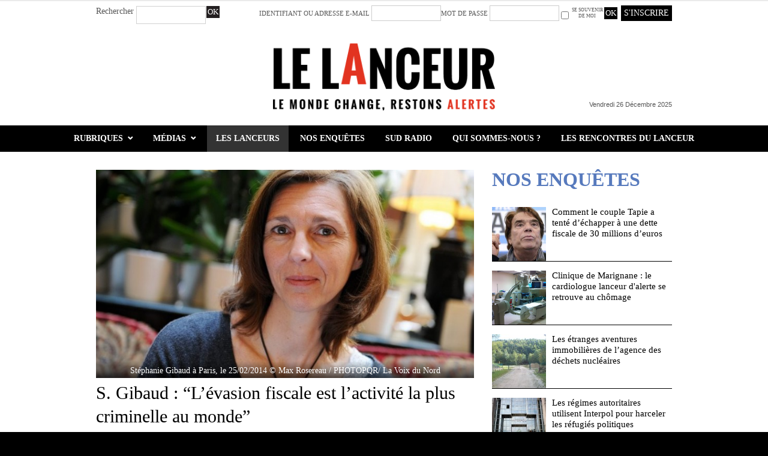

--- FILE ---
content_type: text/html; charset=UTF-8
request_url: https://www.lelanceur.fr/s-gibaud-levasion-fiscale-est-lactivite-la-plus-criminelle-au-monde/
body_size: 23738
content:
<!DOCTYPE html>
<html lang="fr-FR">
<head>
<meta charset="UTF-8" />
<meta name="viewport" content="width=device-width, initial-scale=1, maximum-scale=1" />

<title>S. Gibaud : “L’évasion fiscale est l’activité la plus criminelle au monde” - Le LanceurLe Lanceur</title>
<link rel="profile" href="http://gmpg.org/xfn/11" />
<link rel="pingback" href="" />

		<link rel="shortcut icon" href="http://www.lelanceur.fr/wp-content/uploads/2016/02/favicon.png" />

	<meta property="og:type" content="article" />
	<meta property="og:image" content="https://www.lelanceur.fr/wp-content/uploads/2016/02/maxnewsworldthree441842-e1456151929914-300x300.jpg"/>
	<meta property="og:title" content="S. Gibaud : “L’évasion fiscale est l’activité la plus criminelle au monde”"/>
	<meta property="og:url" content="https://www.lelanceur.fr/s-gibaud-levasion-fiscale-est-lactivite-la-plus-criminelle-au-monde/"/>
	<meta property="og:description" content="En 2012, elle est licenciée pour avoir dénoncé l’évasion bancaire de clients français en Suisse. Rencontre avec l’ex-responsable marketing d’UBS France, “porte-parole” bon gré mal gré des lanceurs d’alerte en France.
"/>
	<meta http-equiv="X-UA-Compatible" content="IE=edge" />


<script>
window.__unic_config_v2 = {"unic_enable_iab":"no","unic_region":"eu","unic_language":"fr","unic_company":"","unic_logo":"http:\/\/wp-content\/uploads\/2016\/01\/Lanceur_retina.png","unic_policy_url":"\/politique-de-confidentialite","unic_type":"popup","unic_enable_gdpr":"yes","unic_enable_ccpa":"yes","publisherCountryCode":"DE"};
window.wp_consent_type = 'optin';
</script>
<script data-nowprocket type="text/javascript">
!function(){var i,r,o;i="__tcfapiLocator",r=[],(o=window.frames[i])||(function e(){var t=window.document,a=!!o;if(!a)if(t.body){var n=t.createElement("iframe");n.style.cssText="display:none",n.name=i,t.body.appendChild(n)}else setTimeout(e,50);return!a}(),window.__tcfapi=function(){for(var e,t=[],a=0;a<arguments.length;a++)t[a]=arguments[a];if(!t.length)return r;if("setGdprApplies"===t[0])3<t.length&&2===parseInt(t[1],10)&&"boolean"==typeof t[3]&&(e=t[3],"function"==typeof t[2]&&t[2]("set",!0));else if("ping"===t[0]){var n={gdprApplies:e,cmpLoaded:!1,cmpStatus:"stub"};"function"==typeof t[2]&&t[2](n,!0)}else r.push(t)},window.addEventListener("message",function(n){var i="string"==typeof n.data,e={};try{e=i?JSON.parse(n.data):n.data}catch(e){}var r=e.__tcfapiCall;r&&window.__tcfapi(r.command,r.version,function(e,t){var a={__tcfapiReturn:{returnValue:e,success:t,callId:r.callId}};i&&(a=JSON.stringify(a)),n.source.postMessage(a,"*")},r.parameter)},!1))}();
!function(){var i,n,s;i="__uspapiLocator",n=[],(s=window.frames[i])||(function a(){var e=window.document,n=!!s;if(!s)if(e.body){var t=e.createElement("iframe");t.style.cssText="display:none",t.name=i,e.body.appendChild(t)}else setTimeout(a,50);return!n}(),window.__uspapi=function(){for(var a=[],e=0;e<arguments.length;e++)a[e]=arguments[e];if(!a.length)return n;"ping"===a[0]?"function"==typeof a[2]&&a[2]({cmpLoaded:!1,cmpStatus:"stub"},!0):n.push(a)},window.addEventListener("message",function(t){var i="string"==typeof t.data,a={};try{a=i?JSON.parse(t.data):t.data}catch(a){}var s=a.__uspapiCall;s&&window.__uspapi(s.command,s.version,function(a,e){var n={__uspapiReturn:{returnValue:a,success:e,callId:s.callId}};i&&(n=JSON.stringify(n)),t.source.postMessage(n,"*")},s.parameter)},!1))}();
window.__gpp_addFrame=function(e){if(!window.frames[e])if(document.body){var t=document.createElement("iframe");t.style.cssText="display:none",t.name=e,document.body.appendChild(t)}else window.setTimeout(window.__gpp_addFrame,50,e)},window.__gpp_stub=function(){var e=arguments;if(__gpp.queue=__gpp.queue||[],__gpp.events=__gpp.events||[],!e.length||1==e.length&&"queue"==e[0])return __gpp.queue;if(1==e.length&&"events"==e[0])return __gpp.events;var t=e[0],p=1<e.length?e[1]:null,s=2<e.length?e[2]:null;if("ping"===t)p&&p({gppVersion:"1.1",cmpStatus:"stub",cmpDisplayStatus:"hidden",signalStatus:"not ready",supportedAPIs:["2:tcfeuv2","5:tcfcav1","6:uspv1","7:usnatv1","8:uscav1","9:usvav1","10:uscov1","11:usutv1","12:usctv1"],cmpId:0,sectionList:[],applicableSections:[-1],gppString:"",parsedSections:{}},!0);else if("addEventListener"===t){"lastId"in __gpp||(__gpp.lastId=0),__gpp.lastId++;var n=__gpp.lastId;__gpp.events.push({id:n,callback:p,parameter:s}),p({eventName:"listenerRegistered",listenerId:n,data:!0,pingData:{gppVersion:"1.1",cmpStatus:"stub",cmpDisplayStatus:"hidden",signalStatus:"not ready",supportedAPIs:["2:tcfeuv2","5:tcfcav1","6:uspv1","7:usnatv1","8:uscav1","9:usvav1","10:uscov1","11:usutv1","12:usctv1"],cmpId:0,sectionList:[],applicableSections:[-1],gppString:"",parsedSections:{}}},!0)}else if("removeEventListener"===t){for(var a=!1,i=0;i<__gpp.events.length;i++)if(__gpp.events[i].id==s){__gpp.events.splice(i,1),a=!0;break}p({eventName:"listenerRemoved",listenerId:s,data:a,pingData:{gppVersion:"1.1",cmpStatus:"stub",cmpDisplayStatus:"hidden",signalStatus:"not ready",supportedAPIs:["2:tcfeuv2","5:tcfcav1","6:uspv1","7:usnatv1","8:uscav1","9:usvav1","10:uscov1","11:usutv1","12:usctv1"],cmpId:0,sectionList:[],applicableSections:[-1],gppString:"",parsedSections:{}}},!0)}else"hasSection"===t?p(!1,!0):"getSection"===t||"getField"===t?p(null,!0):__gpp.queue.push([].slice.apply(e))},window.__gpp_msghandler=function(s){var n="string"==typeof s.data;try{var t=n?JSON.parse(s.data):s.data}catch(e){t=null}if("object"==typeof t&&null!==t&&"__gppCall"in t){var a=t.__gppCall;window.__gpp(a.command,function(e,t){var p={__gppReturn:{returnValue:e,success:t,callId:a.callId}};s.source.postMessage(n?JSON.stringify(p):p,"*")},"parameter"in a?a.parameter:null,"version"in a?a.version:"1.1")}},"__gpp"in window&&"function"==typeof window.__gpp||(window.__gpp=window.__gpp_stub,window.addEventListener("message",window.__gpp_msghandler,!1),window.__gpp_addFrame("__gppLocator"));
window.gtag||(window.dataLayer=window.dataLayer||[],window.gtag=function(){window.dataLayer.push(arguments)}),window.gtag("set","developer_id.dZTcxZD",!0),window.gtag("consent","default",{ad_storage:"denied",functionality_storage:"denied",personalization_storage:"denied",analytics_storage:"denied",ad_user_data:"denied",ad_personalization:"denied",security_storage:"granted",wait_for_update:3e3}),window.gtag("set","ads_data_redaction",!0),window.gtag("set","url_passthrough",!1);
</script>
<script data-nowprocket async data-cfasync='false' src='https://cmp.uniconsent.com/v2/85d3bd683e/cmp.js'></script>
<meta name='robots' content='index, follow, max-image-preview:large, max-snippet:-1, max-video-preview:-1' />

	<!-- This site is optimized with the Yoast SEO plugin v26.6 - https://yoast.com/wordpress/plugins/seo/ -->
	<link rel="canonical" href="https://www.lelanceur.fr/s-gibaud-levasion-fiscale-est-lactivite-la-plus-criminelle-au-monde/" />
	<meta property="og:locale" content="fr_FR" />
	<meta property="og:type" content="article" />
	<meta property="og:title" content="S. Gibaud : “L’évasion fiscale est l’activité la plus criminelle au monde” - Le Lanceur" />
	<meta property="og:description" content="En 2012, elle est licenciée pour avoir dénoncé l’évasion bancaire de clients français en Suisse. Rencontre avec l’ex-responsable marketing d’UBS France, “porte-parole” bon gré mal gré des lanceurs d’alerte en France." />
	<meta property="og:url" content="https://www.lelanceur.fr/s-gibaud-levasion-fiscale-est-lactivite-la-plus-criminelle-au-monde/" />
	<meta property="og:site_name" content="Le Lanceur" />
	<meta property="article:published_time" content="2016-02-22T05:38:04+00:00" />
	<meta property="article:modified_time" content="2016-02-24T11:26:03+00:00" />
	<meta property="og:image" content="https://www.lelanceur.fr/wp-content/uploads/2016/02/maxnewsworldthree441842-e1456151929914.jpg" />
	<meta property="og:image:width" content="762" />
	<meta property="og:image:height" content="480" />
	<meta property="og:image:type" content="image/jpeg" />
	<meta name="author" content="Mathieu Martinière" />
	<meta name="twitter:card" content="summary_large_image" />
	<meta name="twitter:label1" content="Écrit par" />
	<meta name="twitter:data1" content="Mathieu Martinière" />
	<meta name="twitter:label2" content="Durée de lecture estimée" />
	<meta name="twitter:data2" content="13 minutes" />
	<script type="application/ld+json" class="yoast-schema-graph">{"@context":"https://schema.org","@graph":[{"@type":"WebPage","@id":"https://www.lelanceur.fr/s-gibaud-levasion-fiscale-est-lactivite-la-plus-criminelle-au-monde/","url":"https://www.lelanceur.fr/s-gibaud-levasion-fiscale-est-lactivite-la-plus-criminelle-au-monde/","name":"S. Gibaud : “L’évasion fiscale est l’activité la plus criminelle au monde” - Le Lanceur","isPartOf":{"@id":"https://www.lelanceur.fr/#website"},"primaryImageOfPage":{"@id":"https://www.lelanceur.fr/s-gibaud-levasion-fiscale-est-lactivite-la-plus-criminelle-au-monde/#primaryimage"},"image":{"@id":"https://www.lelanceur.fr/s-gibaud-levasion-fiscale-est-lactivite-la-plus-criminelle-au-monde/#primaryimage"},"thumbnailUrl":"https://www.lelanceur.fr/wp-content/uploads/2016/02/maxnewsworldthree441842-e1456151929914.jpg","datePublished":"2016-02-22T05:38:04+00:00","dateModified":"2016-02-24T11:26:03+00:00","author":{"@id":"https://www.lelanceur.fr/#/schema/person/9578e0dc0a8de5f23b62dec16a0990a3"},"breadcrumb":{"@id":"https://www.lelanceur.fr/s-gibaud-levasion-fiscale-est-lactivite-la-plus-criminelle-au-monde/#breadcrumb"},"inLanguage":"fr-FR","potentialAction":[{"@type":"ReadAction","target":["https://www.lelanceur.fr/s-gibaud-levasion-fiscale-est-lactivite-la-plus-criminelle-au-monde/"]}]},{"@type":"ImageObject","inLanguage":"fr-FR","@id":"https://www.lelanceur.fr/s-gibaud-levasion-fiscale-est-lactivite-la-plus-criminelle-au-monde/#primaryimage","url":"https://www.lelanceur.fr/wp-content/uploads/2016/02/maxnewsworldthree441842-e1456151929914.jpg","contentUrl":"https://www.lelanceur.fr/wp-content/uploads/2016/02/maxnewsworldthree441842-e1456151929914.jpg","width":762,"height":480,"caption":"Stéphanie Gibaud à Paris, le 25/02/2014 © Max Rosereau / PHOTOPQR/ La Voix du Nord"},{"@type":"BreadcrumbList","@id":"https://www.lelanceur.fr/s-gibaud-levasion-fiscale-est-lactivite-la-plus-criminelle-au-monde/#breadcrumb","itemListElement":[{"@type":"ListItem","position":1,"name":"Accueil","item":"https://www.lelanceur.fr/"},{"@type":"ListItem","position":2,"name":"S. Gibaud&#160;: “L’évasion fiscale est l’activité la plus criminelle au monde”"}]},{"@type":"WebSite","@id":"https://www.lelanceur.fr/#website","url":"https://www.lelanceur.fr/","name":"Le Lanceur","description":"Le monde change, restons alerte","potentialAction":[{"@type":"SearchAction","target":{"@type":"EntryPoint","urlTemplate":"https://www.lelanceur.fr/?s={search_term_string}"},"query-input":{"@type":"PropertyValueSpecification","valueRequired":true,"valueName":"search_term_string"}}],"inLanguage":"fr-FR"},{"@type":"Person","@id":"https://www.lelanceur.fr/#/schema/person/9578e0dc0a8de5f23b62dec16a0990a3","name":"Mathieu Martinière","image":{"@type":"ImageObject","inLanguage":"fr-FR","@id":"https://www.lelanceur.fr/#/schema/person/image/","url":"https://secure.gravatar.com/avatar/8a965048ca584deda7b27a94641ffd403249e4c639edbd1c95be1406ed971c8a?s=96&d=mm&r=g","contentUrl":"https://secure.gravatar.com/avatar/8a965048ca584deda7b27a94641ffd403249e4c639edbd1c95be1406ed971c8a?s=96&d=mm&r=g","caption":"Mathieu Martinière"},"url":"https://www.lelanceur.fr/author/mmartiniere/"}]}</script>
	<!-- / Yoast SEO plugin. -->


<link rel='dns-prefetch' href='//www.google.com' />
<link rel='dns-prefetch' href='//fonts.googleapis.com' />
<link rel="alternate" type="application/rss+xml" title="Le Lanceur &raquo; Flux" href="https://www.lelanceur.fr/feed/" />
<link rel="alternate" type="application/rss+xml" title="Le Lanceur &raquo; Flux des commentaires" href="https://www.lelanceur.fr/comments/feed/" />
<link rel="alternate" title="oEmbed (JSON)" type="application/json+oembed" href="https://www.lelanceur.fr/wp-json/oembed/1.0/embed?url=https%3A%2F%2Fwww.lelanceur.fr%2Fs-gibaud-levasion-fiscale-est-lactivite-la-plus-criminelle-au-monde%2F" />
<link rel="alternate" title="oEmbed (XML)" type="text/xml+oembed" href="https://www.lelanceur.fr/wp-json/oembed/1.0/embed?url=https%3A%2F%2Fwww.lelanceur.fr%2Fs-gibaud-levasion-fiscale-est-lactivite-la-plus-criminelle-au-monde%2F&#038;format=xml" />
<style id='wp-img-auto-sizes-contain-inline-css' type='text/css'>
img:is([sizes=auto i],[sizes^="auto," i]){contain-intrinsic-size:3000px 1500px}
/*# sourceURL=wp-img-auto-sizes-contain-inline-css */
</style>
<link rel='stylesheet' id='dashicons-css' href='https://www.lelanceur.fr/wp-includes/css/dashicons.min.css?ver=6.9' type='text/css' media='all' />
<link rel='stylesheet' id='theme-my-login-css' href='https://www.lelanceur.fr/wp-content/plugins/theme-my-login-free/theme-my-login.css?ver=6.4.15' type='text/css' media='all' />
<style id='wp-emoji-styles-inline-css' type='text/css'>

	img.wp-smiley, img.emoji {
		display: inline !important;
		border: none !important;
		box-shadow: none !important;
		height: 1em !important;
		width: 1em !important;
		margin: 0 0.07em !important;
		vertical-align: -0.1em !important;
		background: none !important;
		padding: 0 !important;
	}
/*# sourceURL=wp-emoji-styles-inline-css */
</style>
<style id='wp-block-library-inline-css' type='text/css'>
:root{--wp-block-synced-color:#7a00df;--wp-block-synced-color--rgb:122,0,223;--wp-bound-block-color:var(--wp-block-synced-color);--wp-editor-canvas-background:#ddd;--wp-admin-theme-color:#007cba;--wp-admin-theme-color--rgb:0,124,186;--wp-admin-theme-color-darker-10:#006ba1;--wp-admin-theme-color-darker-10--rgb:0,107,160.5;--wp-admin-theme-color-darker-20:#005a87;--wp-admin-theme-color-darker-20--rgb:0,90,135;--wp-admin-border-width-focus:2px}@media (min-resolution:192dpi){:root{--wp-admin-border-width-focus:1.5px}}.wp-element-button{cursor:pointer}:root .has-very-light-gray-background-color{background-color:#eee}:root .has-very-dark-gray-background-color{background-color:#313131}:root .has-very-light-gray-color{color:#eee}:root .has-very-dark-gray-color{color:#313131}:root .has-vivid-green-cyan-to-vivid-cyan-blue-gradient-background{background:linear-gradient(135deg,#00d084,#0693e3)}:root .has-purple-crush-gradient-background{background:linear-gradient(135deg,#34e2e4,#4721fb 50%,#ab1dfe)}:root .has-hazy-dawn-gradient-background{background:linear-gradient(135deg,#faaca8,#dad0ec)}:root .has-subdued-olive-gradient-background{background:linear-gradient(135deg,#fafae1,#67a671)}:root .has-atomic-cream-gradient-background{background:linear-gradient(135deg,#fdd79a,#004a59)}:root .has-nightshade-gradient-background{background:linear-gradient(135deg,#330968,#31cdcf)}:root .has-midnight-gradient-background{background:linear-gradient(135deg,#020381,#2874fc)}:root{--wp--preset--font-size--normal:16px;--wp--preset--font-size--huge:42px}.has-regular-font-size{font-size:1em}.has-larger-font-size{font-size:2.625em}.has-normal-font-size{font-size:var(--wp--preset--font-size--normal)}.has-huge-font-size{font-size:var(--wp--preset--font-size--huge)}.has-text-align-center{text-align:center}.has-text-align-left{text-align:left}.has-text-align-right{text-align:right}.has-fit-text{white-space:nowrap!important}#end-resizable-editor-section{display:none}.aligncenter{clear:both}.items-justified-left{justify-content:flex-start}.items-justified-center{justify-content:center}.items-justified-right{justify-content:flex-end}.items-justified-space-between{justify-content:space-between}.screen-reader-text{border:0;clip-path:inset(50%);height:1px;margin:-1px;overflow:hidden;padding:0;position:absolute;width:1px;word-wrap:normal!important}.screen-reader-text:focus{background-color:#ddd;clip-path:none;color:#444;display:block;font-size:1em;height:auto;left:5px;line-height:normal;padding:15px 23px 14px;text-decoration:none;top:5px;width:auto;z-index:100000}html :where(.has-border-color){border-style:solid}html :where([style*=border-top-color]){border-top-style:solid}html :where([style*=border-right-color]){border-right-style:solid}html :where([style*=border-bottom-color]){border-bottom-style:solid}html :where([style*=border-left-color]){border-left-style:solid}html :where([style*=border-width]){border-style:solid}html :where([style*=border-top-width]){border-top-style:solid}html :where([style*=border-right-width]){border-right-style:solid}html :where([style*=border-bottom-width]){border-bottom-style:solid}html :where([style*=border-left-width]){border-left-style:solid}html :where(img[class*=wp-image-]){height:auto;max-width:100%}:where(figure){margin:0 0 1em}html :where(.is-position-sticky){--wp-admin--admin-bar--position-offset:var(--wp-admin--admin-bar--height,0px)}@media screen and (max-width:600px){html :where(.is-position-sticky){--wp-admin--admin-bar--position-offset:0px}}

/*# sourceURL=wp-block-library-inline-css */
</style><style id='global-styles-inline-css' type='text/css'>
:root{--wp--preset--aspect-ratio--square: 1;--wp--preset--aspect-ratio--4-3: 4/3;--wp--preset--aspect-ratio--3-4: 3/4;--wp--preset--aspect-ratio--3-2: 3/2;--wp--preset--aspect-ratio--2-3: 2/3;--wp--preset--aspect-ratio--16-9: 16/9;--wp--preset--aspect-ratio--9-16: 9/16;--wp--preset--color--black: #000000;--wp--preset--color--cyan-bluish-gray: #abb8c3;--wp--preset--color--white: #ffffff;--wp--preset--color--pale-pink: #f78da7;--wp--preset--color--vivid-red: #cf2e2e;--wp--preset--color--luminous-vivid-orange: #ff6900;--wp--preset--color--luminous-vivid-amber: #fcb900;--wp--preset--color--light-green-cyan: #7bdcb5;--wp--preset--color--vivid-green-cyan: #00d084;--wp--preset--color--pale-cyan-blue: #8ed1fc;--wp--preset--color--vivid-cyan-blue: #0693e3;--wp--preset--color--vivid-purple: #9b51e0;--wp--preset--gradient--vivid-cyan-blue-to-vivid-purple: linear-gradient(135deg,rgb(6,147,227) 0%,rgb(155,81,224) 100%);--wp--preset--gradient--light-green-cyan-to-vivid-green-cyan: linear-gradient(135deg,rgb(122,220,180) 0%,rgb(0,208,130) 100%);--wp--preset--gradient--luminous-vivid-amber-to-luminous-vivid-orange: linear-gradient(135deg,rgb(252,185,0) 0%,rgb(255,105,0) 100%);--wp--preset--gradient--luminous-vivid-orange-to-vivid-red: linear-gradient(135deg,rgb(255,105,0) 0%,rgb(207,46,46) 100%);--wp--preset--gradient--very-light-gray-to-cyan-bluish-gray: linear-gradient(135deg,rgb(238,238,238) 0%,rgb(169,184,195) 100%);--wp--preset--gradient--cool-to-warm-spectrum: linear-gradient(135deg,rgb(74,234,220) 0%,rgb(151,120,209) 20%,rgb(207,42,186) 40%,rgb(238,44,130) 60%,rgb(251,105,98) 80%,rgb(254,248,76) 100%);--wp--preset--gradient--blush-light-purple: linear-gradient(135deg,rgb(255,206,236) 0%,rgb(152,150,240) 100%);--wp--preset--gradient--blush-bordeaux: linear-gradient(135deg,rgb(254,205,165) 0%,rgb(254,45,45) 50%,rgb(107,0,62) 100%);--wp--preset--gradient--luminous-dusk: linear-gradient(135deg,rgb(255,203,112) 0%,rgb(199,81,192) 50%,rgb(65,88,208) 100%);--wp--preset--gradient--pale-ocean: linear-gradient(135deg,rgb(255,245,203) 0%,rgb(182,227,212) 50%,rgb(51,167,181) 100%);--wp--preset--gradient--electric-grass: linear-gradient(135deg,rgb(202,248,128) 0%,rgb(113,206,126) 100%);--wp--preset--gradient--midnight: linear-gradient(135deg,rgb(2,3,129) 0%,rgb(40,116,252) 100%);--wp--preset--font-size--small: 13px;--wp--preset--font-size--medium: 20px;--wp--preset--font-size--large: 36px;--wp--preset--font-size--x-large: 42px;--wp--preset--spacing--20: 0.44rem;--wp--preset--spacing--30: 0.67rem;--wp--preset--spacing--40: 1rem;--wp--preset--spacing--50: 1.5rem;--wp--preset--spacing--60: 2.25rem;--wp--preset--spacing--70: 3.38rem;--wp--preset--spacing--80: 5.06rem;--wp--preset--shadow--natural: 6px 6px 9px rgba(0, 0, 0, 0.2);--wp--preset--shadow--deep: 12px 12px 50px rgba(0, 0, 0, 0.4);--wp--preset--shadow--sharp: 6px 6px 0px rgba(0, 0, 0, 0.2);--wp--preset--shadow--outlined: 6px 6px 0px -3px rgb(255, 255, 255), 6px 6px rgb(0, 0, 0);--wp--preset--shadow--crisp: 6px 6px 0px rgb(0, 0, 0);}:where(.is-layout-flex){gap: 0.5em;}:where(.is-layout-grid){gap: 0.5em;}body .is-layout-flex{display: flex;}.is-layout-flex{flex-wrap: wrap;align-items: center;}.is-layout-flex > :is(*, div){margin: 0;}body .is-layout-grid{display: grid;}.is-layout-grid > :is(*, div){margin: 0;}:where(.wp-block-columns.is-layout-flex){gap: 2em;}:where(.wp-block-columns.is-layout-grid){gap: 2em;}:where(.wp-block-post-template.is-layout-flex){gap: 1.25em;}:where(.wp-block-post-template.is-layout-grid){gap: 1.25em;}.has-black-color{color: var(--wp--preset--color--black) !important;}.has-cyan-bluish-gray-color{color: var(--wp--preset--color--cyan-bluish-gray) !important;}.has-white-color{color: var(--wp--preset--color--white) !important;}.has-pale-pink-color{color: var(--wp--preset--color--pale-pink) !important;}.has-vivid-red-color{color: var(--wp--preset--color--vivid-red) !important;}.has-luminous-vivid-orange-color{color: var(--wp--preset--color--luminous-vivid-orange) !important;}.has-luminous-vivid-amber-color{color: var(--wp--preset--color--luminous-vivid-amber) !important;}.has-light-green-cyan-color{color: var(--wp--preset--color--light-green-cyan) !important;}.has-vivid-green-cyan-color{color: var(--wp--preset--color--vivid-green-cyan) !important;}.has-pale-cyan-blue-color{color: var(--wp--preset--color--pale-cyan-blue) !important;}.has-vivid-cyan-blue-color{color: var(--wp--preset--color--vivid-cyan-blue) !important;}.has-vivid-purple-color{color: var(--wp--preset--color--vivid-purple) !important;}.has-black-background-color{background-color: var(--wp--preset--color--black) !important;}.has-cyan-bluish-gray-background-color{background-color: var(--wp--preset--color--cyan-bluish-gray) !important;}.has-white-background-color{background-color: var(--wp--preset--color--white) !important;}.has-pale-pink-background-color{background-color: var(--wp--preset--color--pale-pink) !important;}.has-vivid-red-background-color{background-color: var(--wp--preset--color--vivid-red) !important;}.has-luminous-vivid-orange-background-color{background-color: var(--wp--preset--color--luminous-vivid-orange) !important;}.has-luminous-vivid-amber-background-color{background-color: var(--wp--preset--color--luminous-vivid-amber) !important;}.has-light-green-cyan-background-color{background-color: var(--wp--preset--color--light-green-cyan) !important;}.has-vivid-green-cyan-background-color{background-color: var(--wp--preset--color--vivid-green-cyan) !important;}.has-pale-cyan-blue-background-color{background-color: var(--wp--preset--color--pale-cyan-blue) !important;}.has-vivid-cyan-blue-background-color{background-color: var(--wp--preset--color--vivid-cyan-blue) !important;}.has-vivid-purple-background-color{background-color: var(--wp--preset--color--vivid-purple) !important;}.has-black-border-color{border-color: var(--wp--preset--color--black) !important;}.has-cyan-bluish-gray-border-color{border-color: var(--wp--preset--color--cyan-bluish-gray) !important;}.has-white-border-color{border-color: var(--wp--preset--color--white) !important;}.has-pale-pink-border-color{border-color: var(--wp--preset--color--pale-pink) !important;}.has-vivid-red-border-color{border-color: var(--wp--preset--color--vivid-red) !important;}.has-luminous-vivid-orange-border-color{border-color: var(--wp--preset--color--luminous-vivid-orange) !important;}.has-luminous-vivid-amber-border-color{border-color: var(--wp--preset--color--luminous-vivid-amber) !important;}.has-light-green-cyan-border-color{border-color: var(--wp--preset--color--light-green-cyan) !important;}.has-vivid-green-cyan-border-color{border-color: var(--wp--preset--color--vivid-green-cyan) !important;}.has-pale-cyan-blue-border-color{border-color: var(--wp--preset--color--pale-cyan-blue) !important;}.has-vivid-cyan-blue-border-color{border-color: var(--wp--preset--color--vivid-cyan-blue) !important;}.has-vivid-purple-border-color{border-color: var(--wp--preset--color--vivid-purple) !important;}.has-vivid-cyan-blue-to-vivid-purple-gradient-background{background: var(--wp--preset--gradient--vivid-cyan-blue-to-vivid-purple) !important;}.has-light-green-cyan-to-vivid-green-cyan-gradient-background{background: var(--wp--preset--gradient--light-green-cyan-to-vivid-green-cyan) !important;}.has-luminous-vivid-amber-to-luminous-vivid-orange-gradient-background{background: var(--wp--preset--gradient--luminous-vivid-amber-to-luminous-vivid-orange) !important;}.has-luminous-vivid-orange-to-vivid-red-gradient-background{background: var(--wp--preset--gradient--luminous-vivid-orange-to-vivid-red) !important;}.has-very-light-gray-to-cyan-bluish-gray-gradient-background{background: var(--wp--preset--gradient--very-light-gray-to-cyan-bluish-gray) !important;}.has-cool-to-warm-spectrum-gradient-background{background: var(--wp--preset--gradient--cool-to-warm-spectrum) !important;}.has-blush-light-purple-gradient-background{background: var(--wp--preset--gradient--blush-light-purple) !important;}.has-blush-bordeaux-gradient-background{background: var(--wp--preset--gradient--blush-bordeaux) !important;}.has-luminous-dusk-gradient-background{background: var(--wp--preset--gradient--luminous-dusk) !important;}.has-pale-ocean-gradient-background{background: var(--wp--preset--gradient--pale-ocean) !important;}.has-electric-grass-gradient-background{background: var(--wp--preset--gradient--electric-grass) !important;}.has-midnight-gradient-background{background: var(--wp--preset--gradient--midnight) !important;}.has-small-font-size{font-size: var(--wp--preset--font-size--small) !important;}.has-medium-font-size{font-size: var(--wp--preset--font-size--medium) !important;}.has-large-font-size{font-size: var(--wp--preset--font-size--large) !important;}.has-x-large-font-size{font-size: var(--wp--preset--font-size--x-large) !important;}
/*# sourceURL=global-styles-inline-css */
</style>

<style id='classic-theme-styles-inline-css' type='text/css'>
/*! This file is auto-generated */
.wp-block-button__link{color:#fff;background-color:#32373c;border-radius:9999px;box-shadow:none;text-decoration:none;padding:calc(.667em + 2px) calc(1.333em + 2px);font-size:1.125em}.wp-block-file__button{background:#32373c;color:#fff;text-decoration:none}
/*# sourceURL=/wp-includes/css/classic-themes.min.css */
</style>
<link rel='stylesheet' id='categories-images-styles-css' href='https://www.lelanceur.fr/wp-content/plugins/categories-images/assets/css/zci-styles.css?ver=3.3.1' type='text/css' media='all' />
<link rel='stylesheet' id='jqueryui-css' href='https://www.lelanceur.fr/wp-content/themes/rigel/css/jqueryui/custom.css?ver=1.4.1' type='text/css' media='all' />
<link rel='stylesheet' id='tipsy-css' href='https://www.lelanceur.fr/wp-content/themes/rigel/css/tipsy.css?ver=1.4.1' type='text/css' media='all' />
<link rel='stylesheet' id='flexslider-css' href='https://www.lelanceur.fr/wp-content/themes/rigel/js/flexslider/flexslider.css?ver=1.4.1' type='text/css' media='all' />
<link rel='stylesheet' id='mediaelement-css' href='https://www.lelanceur.fr/wp-includes/js/mediaelement/mediaelementplayer-legacy.min.css?ver=4.2.17' type='text/css' media='all' />
<link rel='stylesheet' id='animation-css' href='https://www.lelanceur.fr/wp-content/themes/rigel/css/animation.css?ver=1.4.1' type='text/css' media='all' />
<link rel='stylesheet' id='font-awesome.min-css' href='https://www.lelanceur.fr/wp-content/themes/rigel/css/font-awesome.min.css?ver=1.4.1' type='text/css' media='all' />
<link rel='stylesheet' id='swipebox-css' href='https://www.lelanceur.fr/wp-content/themes/rigel/js/swipebox.css?ver=1.4.1' type='text/css' media='all' />
<link rel='stylesheet' id='circliful-css' href='https://www.lelanceur.fr/wp-content/themes/rigel/css/jquery.circliful.css?ver=1.4.1' type='text/css' media='all' />
<link rel='stylesheet' id='screen-css' href='https://www.lelanceur.fr/wp-content/themes/rigel/css/screen.css?ver=1.4.1' type='text/css' media='all' />
<link rel='stylesheet' id='custom_css-css' href='https://www.lelanceur.fr/wp-content/themes/rigel/templates/custom-css.php?ver=1.4.1' type='text/css' media='all' />
<link crossorigin="anonymous" rel='stylesheet' id='google_font_default_1-css' href='http://fonts.googleapis.com/css?family=Roboto+Condensed%3A400italic%2C700italic%2C400%2C700&#038;subset=latin%2Ccyrillic-ext%2Cgreek-ext%2Cgreek%2Ccyrillic%2Clatin-ext%2Cvietnamese&#038;ver=6.9' type='text/css' media='all' />
<link crossorigin="anonymous" rel='stylesheet' id='google_font_default_2-css' href='http://fonts.googleapis.com/css?family=Lato%3A400%2C700%2C400italic%2C700italic&#038;ver=6.9' type='text/css' media='all' />
<link crossorigin="anonymous" rel='stylesheet' id='google_font0-css' href='http://fonts.googleapis.com/css?family=Oswald%3A400%2C700%2C400italic&#038;subset=latin%2Ccyrillic-ext%2Cgreek-ext%2Ccyrillic&#038;ver=6.9' type='text/css' media='all' />
<link crossorigin="anonymous" rel='stylesheet' id='google_font9-css' href='http://fonts.googleapis.com/css?family=Brawler%3A400%2C700%2C400italic&#038;subset=latin%2Ccyrillic-ext%2Cgreek-ext%2Ccyrillic&#038;ver=6.9' type='text/css' media='all' />
<link rel='stylesheet' id='responsive-css' href='https://www.lelanceur.fr/wp-content/themes/rigel/css/grid.css?ver=6.9' type='text/css' media='all' />
<link rel='stylesheet' id='jquery-lazyloadxt-spinner-css-css' href='//www.lelanceur.fr/wp-content/plugins/a3-lazy-load/assets/css/jquery.lazyloadxt.spinner.css?ver=6.9' type='text/css' media='all' />
<script type="text/javascript" src="https://www.lelanceur.fr/wp-includes/js/jquery/jquery.min.js?ver=3.7.1" id="jquery-core-js"></script>
<script type="text/javascript" src="https://www.lelanceur.fr/wp-includes/js/jquery/jquery-migrate.min.js?ver=3.4.1" id="jquery-migrate-js"></script>
<script type="text/javascript" src="https://www.google.com/recaptcha/api.js?hl=fr-FR&amp;ver=6.9" id="recaptcha-js"></script>
<script type="text/javascript" src="https://www.lelanceur.fr/wp-content/plugins/theme-my-login-free/modules/themed-profiles/themed-profiles.js?ver=6.9" id="tml-themed-profiles-js"></script>
<link rel="https://api.w.org/" href="https://www.lelanceur.fr/wp-json/" /><link rel="alternate" title="JSON" type="application/json" href="https://www.lelanceur.fr/wp-json/wp/v2/posts/1151" /><meta name="generator" content="WordPress 6.9" />
<link rel='shortlink' href='https://www.lelanceur.fr/?p=1151' />
			<style type="text/css">
				.pmcc-comments-report-link {
					font: 10px sans-serif;
					display:block;
					float:right;
					clear: left;
					margin-top: 10px;
				}
				.pmcc-comments-report-link a {
					color: #9C3E3E;
					padding: 2px 5px;
					margin: 2px 0 0 5px;
					border: 1px solid #ddd;
				}
				
				.pmcc-comments-report-link strong {
				    color: white;
				    background: #c0392b;
				    padding-top: 2px;
				    border-radius: 7px;
				    display: block;
				    width: 15px;
				    height: 15px;
				    text-align: center;
				    margin-right: 10px;
				}
			</style>
			<link rel="amphtml" href="https://www.lelanceur.fr/s-gibaud-levasion-fiscale-est-lactivite-la-plus-criminelle-au-monde/amp/"> 
	<link rel='stylesheet' href='https://www.lelanceur.fr/wp-content/themes/rigel/css/custom_lanceur.css' type='text/css' media='all' />
</head>

<body class="wp-singular post-template-default single single-post postid-1151 single-format-standard wp-theme-rigel">
		<input type="hidden" id="pp_ajax_search" name="pp_ajax_search" value=""/>
	<input type="hidden" id="pp_homepage_url" name="pp_homepage_url" value="https://www.lelanceur.fr"/>
		<input type="hidden" id="pp_slider_auto" name="pp_slider_auto" value="true"/>
		<input type="hidden" id="pp_slider_timer" name="pp_slider_timer" value="7"/>
		<input type="hidden" id="pp_animation_type" name="pp_animation_type" value="slideUp"/>
		<input type="hidden" id="pp_animation_fade" name="pp_animation_fade" value="true"/>
	
	<!-- Begin mobile menu -->
	<div class="mobile_menu_wrapper">
		<a id="close_mobile_menu" href="#top"><i class="fa fa-times-circle"></i></a>
	    <div class="menu-secondary-menu-container"><ul id="mobile_second_menu" class="mobile_main_nav"><li id="menu-item-1027" class="menu-item menu-item-type-custom menu-item-object-custom menu-item-has-children menu-item-1027"><a>Rubriques</a>
<ul class="sub-menu">
	<li id="menu-item-1029" class="menu-item menu-item-type-taxonomy menu-item-object-category menu-item-1029 politique"><a href="https://www.lelanceur.fr/category/politique/">Politique</a></li>
	<li id="menu-item-1030" class="menu-item menu-item-type-taxonomy menu-item-object-category current-post-ancestor current-menu-parent current-post-parent menu-item-1030 economie"><a href="https://www.lelanceur.fr/category/economie/">Économie</a></li>
	<li id="menu-item-2129" class="menu-item menu-item-type-taxonomy menu-item-object-category menu-item-2129 le-journal-de-la-presidentielle"><a href="https://www.lelanceur.fr/category/le-journal-de-la-presidentielle/">Le journal de la Présidentielle</a></li>
	<li id="menu-item-1487" class="menu-item menu-item-type-taxonomy menu-item-object-category menu-item-1487 sante"><a href="https://www.lelanceur.fr/category/sante/">Santé</a></li>
	<li id="menu-item-1032" class="menu-item menu-item-type-taxonomy menu-item-object-category current-post-ancestor current-menu-parent current-post-parent menu-item-1032 societe"><a href="https://www.lelanceur.fr/category/societe/">Société</a></li>
	<li id="menu-item-1486" class="menu-item menu-item-type-taxonomy menu-item-object-category menu-item-1486 environnement"><a href="https://www.lelanceur.fr/category/environnement/">Environnement</a></li>
	<li id="menu-item-1031" class="menu-item menu-item-type-taxonomy menu-item-object-category menu-item-1031 sport"><a href="https://www.lelanceur.fr/category/sport/">Sport</a></li>
	<li id="menu-item-2574" class="menu-item menu-item-type-taxonomy menu-item-object-category menu-item-2574 blogbd"><a href="https://www.lelanceur.fr/category/blogbd/">Blog BD</a></li>
</ul>
</li>
<li id="menu-item-1143" class="menu-item menu-item-type-post_type menu-item-object-page menu-item-1143"><a href="https://www.lelanceur.fr/medias/">Médias</a></li>
<li id="menu-item-1040" class="menu-item menu-item-type-taxonomy menu-item-object-category current-post-ancestor current-menu-parent current-post-parent menu-item-1040 lanceurs"><a href="https://www.lelanceur.fr/category/lanceurs/">Les lanceurs</a></li>
<li id="menu-item-2300" class="menu-item menu-item-type-taxonomy menu-item-object-category menu-item-2300 enquetes"><a href="https://www.lelanceur.fr/category/enquetes/">Nos enquêtes</a></li>
<li id="menu-item-1065" class="menu-item menu-item-type-post_type menu-item-object-page menu-item-1065"><a href="https://www.lelanceur.fr/sud-radio/">Sud Radio</a></li>
<li id="menu-item-1071" class="menu-item menu-item-type-post_type menu-item-object-page menu-item-1071"><a href="https://www.lelanceur.fr/contact/">Qui sommes-nous ?</a></li>
<li id="menu-item-5878" class="menu-item menu-item-type-post_type menu-item-object-post menu-item-5878"><a href="https://www.lelanceur.fr/les-rencontres-du-lanceur/">Les Rencontres du Lanceur</a></li>
</ul></div>	</div>
	<!-- End mobile menu -->
	
	<!-- Begin template wrapper -->
	<div id="wrapper">
		<div class="mobile_nav_icon_bg">
			<div id="mobile_nav_icon"></div>
		</div>
		
				<div id="top_bar">
			<div id="breaking_wrapper">
				<div id="connexion">
					<form name="loginform" id="loginform" action="https://www.lelanceur.fr/login/" method="post"><p class="login-username">
				<label for="user_login">Identifiant ou adresse e-mail</label>
				<input type="text" name="log" id="user_login" autocomplete="username" class="input" value="" size="20" />
			</p><p class="login-password">
				<label for="user_pass">Mot de passe</label>
				<input type="password" name="pwd" id="user_pass" autocomplete="current-password" spellcheck="false" class="input" value="" size="20" />
			</p><p class="login-remember"><label><input name="rememberme" type="checkbox" id="rememberme" value="forever" /> Se souvenir de moi</label></p><p class="login-submit">
				<input type="submit" name="wp-submit" id="wp-submit" class="button button-primary" value="Se connecter" />
				<input type="hidden" name="redirect_to" value="https://www.lelanceur.fr/s-gibaud-levasion-fiscale-est-lactivite-la-plus-criminelle-au-monde/" />
			</p></form><a id="bouton-subscribe" href="https://www.lelanceur.fr/register">S'inscrire</a>
					<a id="bouton-connexion" href="https://www.lelanceur.fr/login">Connexion</a>
					 
				</div>
							    <div class="breaking-h2">A LIRE</div>
			    			    <div id="breaking_new">
			    	<ul>
			    				    		<li><a href="https://www.lelanceur.fr/oligarchie-et-scandale-detat/">Oligarchie et scandale d'État</a></li>
			    				    		<li><a href="https://www.lelanceur.fr/detruits-par-des-antidepresseurs-des-jeunes-gens-demandent-leuthanasie/">Détruits par des antidépresseurs, des jeunes gens demandent l’euthanasie</a></li>
			    				    		<li><a href="https://www.lelanceur.fr/edward-snowden-demande-lasile-a-la-france/">Edward Snowden demande l'asile à la France</a></li>
			    				    	</ul>
			    </div>
			    				
								<form role="search" method="get" name="searchform" id="searchform" action="https://www.lelanceur.fr/">
				    <div>
						Rechercher				    	<input type="text" value="" name="s" id="s" autocomplete="off" />
				    	<button type="submit">
				        	OK
				        </button>
				    </div>
				    <div id="autocomplete"></div>
				</form>
								
								<div class="social_wrapper">
				    <ul>
				    					    	<li class="twitter"><a title="Twitter" href="http://twitter.com/Lelanceurfr" target="_blank"><i class="fa fa-twitter"></i></a></li>
				    					    					    	<li class="facebook"><a title="Facebook" href="http://facebook.com/envato" target="_blank"><i class="fa fa-facebook"></i></a></li>
				    					    					    					    	<li class="youtube"><a title="Youtube" href="http://youtube.com/channel/UC67my-dfCl5oFeG2o8jM0nw" target="_blank"><i class="fa fa-youtube-play"></i></a></li>
				    					    					    					    					    	<li class="google"><a title="Google+" href="#" target="_blank"><i class="fa fa-google-plus"></i></a></li>
				    					    					    					    	<li class="linkedin"><a title="Linkedin" href="#" target="_blank"><i class="fa fa-linkedin"></i></a></li>
				    					    					    	<li class="pinterest"><a title="Pinterest" href="http://pinterest.com/#" target="_blank"><i class="fa fa-pinterest"></i></a></li>
				    					    					    </ul>
				</div>
							</div>
		</div>
				
		<div id="header_bg">
			<div id="boxed_wrapper">
								<div class="logo">
					<!-- Begin logo -->	
					
						<a id="custom_logo" class="logo_wrapper" href="https://www.lelanceur.fr">
							<img src="https://www.lelanceur.fr/wp-content/uploads/2016/01/Lanceur_retina.png" alt="" />
						</a>

										<!-- End logo -->
				</div>
				<span id="today">vendredi 26 décembre 2025</span>

			</div>
		
		</div>
		
		<div class="menu-secondary-menu-container"><ul id="second_menu" class="second_nav"><li id="menu-item-1027" class="menu-item menu-item-type-custom menu-item-object-custom menu-item-has-children arrow"><a>Rubriques</a><ul class="sub-menu">	<li id="menu-item-1029" class="menu-item menu-item-type-taxonomy menu-item-object-category politique"><a href="https://www.lelanceur.fr/category/politique/">Politique</a></li>
	<li id="menu-item-1030" class="menu-item menu-item-type-taxonomy menu-item-object-category current-post-ancestor current-menu-parent current-post-parent economie"><a href="https://www.lelanceur.fr/category/economie/">Économie</a></li>
	<li id="menu-item-2129" class="menu-item menu-item-type-taxonomy menu-item-object-category le-journal-de-la-presidentielle"><a href="https://www.lelanceur.fr/category/le-journal-de-la-presidentielle/">Le journal de la Présidentielle</a></li>
	<li id="menu-item-1487" class="menu-item menu-item-type-taxonomy menu-item-object-category sante"><a href="https://www.lelanceur.fr/category/sante/">Santé</a></li>
	<li id="menu-item-1032" class="menu-item menu-item-type-taxonomy menu-item-object-category current-post-ancestor current-menu-parent current-post-parent societe"><a href="https://www.lelanceur.fr/category/societe/">Société</a></li>
	<li id="menu-item-1486" class="menu-item menu-item-type-taxonomy menu-item-object-category environnement"><a href="https://www.lelanceur.fr/category/environnement/">Environnement</a></li>
	<li id="menu-item-1031" class="menu-item menu-item-type-taxonomy menu-item-object-category sport"><a href="https://www.lelanceur.fr/category/sport/">Sport</a></li>
	<li id="menu-item-2574" class="menu-item menu-item-type-taxonomy menu-item-object-category blogbd"><a href="https://www.lelanceur.fr/category/blogbd/">Blog BD</a></li>

					</ul></li>
<li id="menu-item-1143" class="menu-item menu-item-type-post_type menu-item-object-page arrow"><a href="https://www.lelanceur.fr/medias/">Médias</a><div class="mega_menu_wrapper"><div class="mega_menu_bg"><ul class="sidebar_widget"><li id="nav_menu-2" class="widget widget_nav_menu"><div class="widgettitle-h2">Médias</div><div class="menu-mega-ss-menu-container"><ul id="menu-mega-ss-menu" class="menu"><li id="menu-item-1332" class="menu-item menu-item-type-post_type menu-item-object-page menu-item-1332"><a href="https://www.lelanceur.fr/humour/">Humour</a></li>
<li id="menu-item-1127" class="menu-item menu-item-type-post_type menu-item-object-page menu-item-1127"><a href="https://www.lelanceur.fr/le-livre/">Le livre</a></li>
<li id="menu-item-1353" class="menu-item menu-item-type-taxonomy menu-item-object-category menu-item-1353 revue-de-presse"><a href="https://www.lelanceur.fr/category/medias/revue-de-presse/">Revue de presse</a></li>
</ul></div></li>
<li id="custom_cat_slideshow_posts-2" class="widget Custom_Cat_Slideshow_Posts"><div class="widgettitle-h2"><a href="https://www.lelanceur.fr/category/medias/articles/">Articles</a></div><div class="slider_widget_wrapper flexslider"><ul class="slides post_slideshow_widget"><li><a href="https://www.lelanceur.fr/le-13-juin-a-grenoble-venez-inventer-une-nouvelle-revue-avec-nous/" title=""><img class="lazy lazy-hidden" src="//www.lelanceur.fr/wp-content/plugins/a3-lazy-load/assets/images/lazy_placeholder.gif" data-lazy-type="image" data-src="https://www.lelanceur.fr/wp-content/uploads/2016/12/avrillier-2-e1481118662502.jpg" alt="" /><noscript><img src="https://www.lelanceur.fr/wp-content/uploads/2016/12/avrillier-2-e1481118662502.jpg" alt="" /></noscript></a><span class="title_slider_menu"><a href="https://www.lelanceur.fr/le-13-juin-a-grenoble-venez-inventer-une-nouvelle-revue-avec-nous/">Le 13 juin à Grenoble: venez inventer une nouvelle...</a></span><span class="post_attribute full">31 mai 2018</span></li><li><span class="title_slider_menu"><a href="https://www.lelanceur.fr/le-6-juin-a-toulouse-venez-inventer-une-nouvelle-revue-avec-nous/">Le 6 juin à Toulouse : venez inventer une nouvelle...</a></span><span class="post_attribute full">24 mai 2018</span></li><li><a href="https://www.lelanceur.fr/didier-maisto-le-csa-ne-sera-jamais-independant/" title=""><img class="lazy lazy-hidden" src="//www.lelanceur.fr/wp-content/plugins/a3-lazy-load/assets/images/lazy_placeholder.gif" data-lazy-type="image" data-src="https://www.lelanceur.fr/wp-content/uploads/2018/04/DidierMaisto.png-633x400.jpg" alt="" /><noscript><img src="https://www.lelanceur.fr/wp-content/uploads/2018/04/DidierMaisto.png-633x400.jpg" alt="" /></noscript></a><span class="title_slider_menu"><a href="https://www.lelanceur.fr/didier-maisto-le-csa-ne-sera-jamais-independant/">Didier Maïsto : "Le CSA ne sera jamais indépendant"</a></span><span class="post_attribute full">13 avril 2018</span></li><li><a href="https://www.lelanceur.fr/pour-la-suppression-du-csa-et-de-tous-ses-clones-administratifs/" title=""><img class="lazy lazy-hidden" src="//www.lelanceur.fr/wp-content/plugins/a3-lazy-load/assets/images/lazy_placeholder.gif" data-lazy-type="image" data-src="https://www.lelanceur.fr/wp-content/uploads/2015/10/Pascal-Houzelot_medium.jpg" alt="" /><noscript><img src="https://www.lelanceur.fr/wp-content/uploads/2015/10/Pascal-Houzelot_medium.jpg" alt="" /></noscript></a><span class="title_slider_menu"><a href="https://www.lelanceur.fr/pour-la-suppression-du-csa-et-de-tous-ses-clones-administratifs/">Pour la suppression du CSA (et de tous ses clones administratifs)</a></span><span class="post_attribute full">12 avril 2018</span></li><li><a href="https://www.lelanceur.fr/qui-a-peur-du-texte-de-charb/" title=""><img class="lazy lazy-hidden" src="//www.lelanceur.fr/wp-content/plugins/a3-lazy-load/assets/images/lazy_placeholder.gif" data-lazy-type="image" data-src="https://www.lelanceur.fr/wp-content/uploads/2017/03/000_Par7427869-726x400.jpg" alt="" /><noscript><img src="https://www.lelanceur.fr/wp-content/uploads/2017/03/000_Par7427869-726x400.jpg" alt="" /></noscript></a><span class="title_slider_menu"><a href="https://www.lelanceur.fr/qui-a-peur-du-texte-de-charb/">Qui a peur du texte de Charb ?</a></span><span class="post_attribute full">28 mars 2017</span></li></ul></div></li>
<li id="custom_cat_slideshow_posts-4" class="widget Custom_Cat_Slideshow_Posts"><div class="widgettitle-h2"><a href="https://www.lelanceur.fr/category/medias/videos/">Vidéos</a></div><div class="slider_widget_wrapper flexslider"><ul class="slides post_slideshow_widget"><li><a href="https://www.lelanceur.fr/les-demons-de-redoine-faid/" title=""><img class="lazy lazy-hidden" src="//www.lelanceur.fr/wp-content/plugins/a3-lazy-load/assets/images/lazy_placeholder.gif" data-lazy-type="image" data-src="https://www.lelanceur.fr/wp-content/uploads/2016/03/Capture-d’écran-2016-03-01-à-15.23.39-726x400.png" alt="" /><noscript><img src="https://www.lelanceur.fr/wp-content/uploads/2016/03/Capture-d’écran-2016-03-01-à-15.23.39-726x400.png" alt="" /></noscript></a><span class="title_slider_menu"><a href="https://www.lelanceur.fr/les-demons-de-redoine-faid/">Quand Redoine Faïd nous parlait de "ses démons"</a></span><span class="post_attribute full">1 mars 2016</span></li><li><a href="https://www.lelanceur.fr/le-brunch-medias-sur-la-vente-de-numero-23-avec-didier-maisto/" title=""><img class="lazy lazy-hidden" src="//www.lelanceur.fr/wp-content/plugins/a3-lazy-load/assets/images/lazy_placeholder.gif" data-lazy-type="image" data-src="https://www.lelanceur.fr/wp-content/uploads/2015/10/Didier-Maisto_xxl.jpg" alt="" /><noscript><img src="https://www.lelanceur.fr/wp-content/uploads/2015/10/Didier-Maisto_xxl.jpg" alt="" /></noscript></a><span class="title_slider_menu"><a href="https://www.lelanceur.fr/le-brunch-medias-sur-la-vente-de-numero-23-avec-didier-maisto/">Le Brunch Médias sur la vente de Numéro 23 avec Didier...</a></span><span class="post_attribute full">27 novembre 2015</span></li><li><a href="https://www.lelanceur.fr/ce-nest-pas-au-csa-que-ca-se-passe-mais-a-lelysee/" title=""><img class="lazy lazy-hidden" src="//www.lelanceur.fr/wp-content/plugins/a3-lazy-load/assets/images/lazy_placeholder.gif" data-lazy-type="image" data-src="https://www.lelanceur.fr/wp-content/uploads/2015/10/Maisto-CSA_univers-immense.png" alt="" /><noscript><img src="https://www.lelanceur.fr/wp-content/uploads/2015/10/Maisto-CSA_univers-immense.png" alt="" /></noscript></a><span class="title_slider_menu"><a href="https://www.lelanceur.fr/ce-nest-pas-au-csa-que-ca-se-passe-mais-a-lelysee/">“Ce n’est pas au CSA que ça se passe mais à l’Élysée”</a></span><span class="post_attribute full">28 octobre 2015</span></li><li><a href="https://www.lelanceur.fr/numero-23-un-scandale-detat-le-film/" title=""><img class="lazy lazy-hidden" src="//www.lelanceur.fr/wp-content/plugins/a3-lazy-load/assets/images/lazy_placeholder.gif" data-lazy-type="image" data-src="https://www.lelanceur.fr/wp-content/uploads/2015/10/Numero-23_univers-immense.png" alt="" /><noscript><img src="https://www.lelanceur.fr/wp-content/uploads/2015/10/Numero-23_univers-immense.png" alt="" /></noscript></a><span class="title_slider_menu"><a href="https://www.lelanceur.fr/numero-23-un-scandale-detat-le-film/">Numéro 23 un scandale d'État - le film</a></span><span class="post_attribute full">28 octobre 2015</span></li><li><a href="https://www.lelanceur.fr/numero-23-un-scandale-detat-episode-10/" title=""><img class="lazy lazy-hidden" src="//www.lelanceur.fr/wp-content/plugins/a3-lazy-load/assets/images/lazy_placeholder.gif" data-lazy-type="image" data-src="https://www.lelanceur.fr/wp-content/uploads/2015/10/Audiences-Numero-23_univers-immense.png" alt="" /><noscript><img src="https://www.lelanceur.fr/wp-content/uploads/2015/10/Audiences-Numero-23_univers-immense.png" alt="" /></noscript></a><span class="title_slider_menu"><a href="https://www.lelanceur.fr/numero-23-un-scandale-detat-episode-10/">Numéro 23, un scandale d’État - épisode 10</a></span><span class="post_attribute full">28 octobre 2015</span></li></ul></div></li>
</ul><br class="clear"/></div></div></li>
<li id="menu-item-1040" class="menu-item menu-item-type-taxonomy menu-item-object-category current-post-ancestor current-menu-parent current-post-parent lanceurs"><a href="https://www.lelanceur.fr/category/lanceurs/">Les lanceurs</a></li>
<li id="menu-item-2300" class="menu-item menu-item-type-taxonomy menu-item-object-category enquetes"><a href="https://www.lelanceur.fr/category/enquetes/">Nos enquêtes</a></li>
<li id="menu-item-1065" class="menu-item menu-item-type-post_type menu-item-object-page"><a href="https://www.lelanceur.fr/sud-radio/">Sud Radio</a></li>
<li id="menu-item-1071" class="menu-item menu-item-type-post_type menu-item-object-page"><a href="https://www.lelanceur.fr/contact/">Qui sommes-nous ?</a></li>
<li id="menu-item-5878" class="menu-item menu-item-type-post_type menu-item-object-post"><a href="https://www.lelanceur.fr/les-rencontres-du-lanceur/">Les Rencontres du Lanceur</a></li>
</ul></div>		
		<!-- Begin content -->
<div id="content_wrapper">
    <div class="inner">
    	<!-- Begin main content -->
    	<div class="inner_wrapper">
    		    	
    		<div class="sidebar_content">
    												    <div class="post_img main_img" style="width:726px;height:400px">
					        <figure>
								<img src="https://www.lelanceur.fr/wp-content/uploads/2016/02/maxnewsworldthree441842-e1456151929914-726x400.jpg" alt="" class="entry_post"/>
								<figcaption>Stéphanie Gibaud à Paris, le 25/02/2014 © Max Rosereau / PHOTOPQR/ La Voix du Nord</figcaption>
							</figure>
					    </div>
								    			<div class="post_header_wrapper">
					<h1 class="post_title">
					S. Gibaud : “L’évasion fiscale est l’activité la plus criminelle au monde”					</h1>
				</div>
				<div class="post_detail">
			    	22 février 2016&nbsp;
			    							Par&nbsp;<a href="https://www.lelanceur.fr/author/mmartiniere/">Mathieu&nbsp;Martinière</a>
								    					    			    </div>
    			<br class="clear"/><br/>
										<!-- Begin each blog post -->
						<div class="post_wrapper" style="padding-top:0;">
							<div class="post_inner_wrapper">
						    	<div class="post_wrapper_inner">
									<div class="post_inner_wrapper">
								        
										<h1>En 2012, elle est licenciée pour avoir dénoncé l’évasion bancaire de clients français en Suisse. Deux ans plus tard, la plus grande banque de gestion de fortune au monde, UBS, est mise en examen par la justice française pour “blanchiment aggravé de fraude fiscale”. En 2016, engloutie par les procédures, Stéphanie Gibaud n’en finit plus d’avaler les kilomètres, alors que l’évasion fiscale prospère en Europe. De témoigner, de s’agacer, de s’indigner. Quand elle ne se lance pas en politique. Rencontre avec l’ex-responsable marketing d’UBS France, “porte-parole” bon gré mal gré des lanceurs d’alerte en France.</h1>
<p>&nbsp;</p>
<p><strong>Le Lanceur : Êtes-vous une lanceuse d’alerte ?</strong></p>
<p><strong>Stéphanie Gibaud :</strong> Je me sens surtout comme un témoin. Et, par rapport à mon histoire avec UBS, je suis surtout une victime, parce que ça fait dix ans que j’y laisse ma vie. J’y ai tout perdu : ma carrière, mon argent, ma santé, mes amis. Mon fils m’a encore dit récemment : <em>“C’est mon huitième Noël dans cette affaire UBS.”</em></p>
<p><strong>En même temps, vous êtes à l’origine, avec l’avocat William Bourdon, le consortium international de journalistes ICIJ et le site d’investigation <em>Mediapart</em> d’une plateforme internationale pour les lanceurs d’alerte (Pila), née en 2014. Vous vouliez vous battre pour les lanceurs d’alerte…</strong></p>
<p>Oui, mais ce n’est pas moi qui ai inventé ce terme. Je le fais de manière très artisanale. L’idée est de mettre les gens en relation, en fonction de leur dossier, de leur problématique. Fédérer, c’est important, car la complexité des lanceurs d’alerte, c’est de rester isolé. Donc, c’était aussi pour faire un peu de bruit. La plateforme est en suspens pour le moment, mais l’idée c’est d’être capable d’échanger, d’être aidé juridiquement ou encore de faire des partenariats avec des PME pour pouvoir embaucher des gens.</p>
<p><strong>Vous en êtes où aujourd’hui avec UBS ?</strong></p>
<p>UBS a porté plainte contre mon livre* au mois de mai. Ce qui m’a vraiment surprise, car ils m’attaquent notamment sur la notion de “harcèlement”, alors que j’ai gagné aux prud’hommes en mars 2015 et qu’il n’y a pas eu d’appel. Tout ça est très procédural, mais tous les trois mois je vais être convoquée, pour être jugée en février 2017.</p>
<p><strong>Pourquoi continuent-ils à vous attaquer ?</strong></p>
<p>C’est juste du harcèlement, David contre Goliath en permanence. Et puis il y a autre chose : la grosse affaire pénale. J’ai porté plainte pour trois motifs pénaux : démarchage illicite des chargés d’affaires suisses en France, évasion fiscale et blanchiment d’argent en bande organisée, et existence d’une comptabilité parallèle dissimulée.</p>
<p><strong>La comptabilité parallèle, c’est ce fameux “carnet du lait” ?</strong></p>
<p>Oui, c’est ce qui permettait de distribuer les bonus des banquiers avec les exilés fiscaux. Le nom “carnet du lait” vient des fermiers suisses dans les alpages. À la fin de la journée, ils écrivent le nombre de litres de lait dans un carnet. Ce qui avait fait dire à mon avocat qu’UBS avait pris la France pour une vache à lait…</p>
<p><strong>L’année 2015 a quand même été une année plutôt positive pour vous. Vous gagnez aux prud’hommes et vous êtes nominée pour le prix Sakharov, le Nobel des droits de l’homme, aux côtés d’Edward Snowden et Antoine Deltour, qui ont révélé les scandales de la NSA et de LuxLeaks…</strong></p>
<p>Oui, incroyable. Et c’est là où je me demande si je ne suis pas schizophrène. Car, d’un côté, je ne suis plus rien – je commence ma cinquième année sans revenus, personne ne se rend compte de ça. Et puis, il y a les sollicitations médiatiques, la lumière. J’ai écrit un livre, je rencontre des célébrités. J’ai été auditionnée au Parlement européen, j’ai été reçue au Bundestag, à l’ambassade d’Argentine… Je suis partout dans les médias, incontournable. Quand on parle de lanceur d’alerte, on ne va même plus vers Irène Frachon, on vient vers moi.</p>
<blockquote><p>Ceux qui pensent que j’ai lancé cette alerte pour être connue, qu’ils prennent ma vie deux secondes !”</p></blockquote>
<p>&nbsp;</p>
<p><strong>Que répondez-vous à ceux qui disent que vous avez lancé cette alerte pour rentrer sous les feux des projecteurs ?</strong></p>
<p>Qu’ils prennent ma vie, deux secondes… Prenez la place d’Assange, de Snowden, de Chelsea Manning ou d’Hervé Falciani. Prenez ma place, à élever deux enfants sans revenus. Ce n’est pas seulement le fait de perdre un emploi, la retraite, les congés payés, les vacances, la machine à café, des collègues, c’est qu’on sort complètement de la société.</p>
<p><strong>Vous êtes devenue, malgré vous, une experte sur l’évasion fiscale ?</strong></p>
<p>Je suis juste une citoyenne, qui a été embarquée par la finance occulte, la finance <em>offshore</em>, et qui a été témoin d’un certain nombre de mécanismes.</p>
<p><strong>Vous avez été auditionnée à Bruxelles le 11 mai 2015, suite au scandale LuxLeaks et aux révélations sur les pratiques de <em>tax rulings</em>** au Luxembourg. Quel témoignage avez-vous apporté aux députés européens ?</strong></p>
<p>J’ai parlé de l’hypocrisie du système. J’ai expliqué longuement que ce qui s’est passé en France se déroule partout : en Belgique, où UBS est mis en examen, ou encore en Grèce où le bureau d’Athènes vient d’être perquisitionné. Aux États-Unis, les amendes contre les banques sont record, et c’est bien car ça renfloue nos États. Mais il faut que les patrons des banques soient punis, à titre pénal, qu’ils aillent en prison et qu’ils payent des amendes eux-mêmes. Tant qu’ils ne seront pas enfermés avec des gangsters ou des voleurs, ils ne tireront jamais la leçon.</p>
<p>Pour moi, l’évasion fiscale est l’activité la plus criminelle au monde. Il faut arrêter d’être dupe, d’être gentil. Vous avez des pays en Europe qui ont créé cette industrie du secret bancaire et vivent sur le dos des autres. Car, si l’Espagne, le Portugal, l’Italie, la Grèce, la France aussi, souffrent de ce manque de rentrées fiscales, c’est bien que ça profite à d’autres États comme Andorre, Monaco, la Suisse, le Luxembourg, l’Autriche, dont personne ne parle, ou même la Belgique.</p>
<p><strong>Sous la pression des États-Unis, la Suisse prévoit la fin du secret bancaire pour 2018. La situation n’est-elle pas en train d’évoluer dans le bon sens ?</strong></p>
<p>Oui, ça évolue. Mais, entre le moment où les États-Unis commencent leur pression sur la Suisse, en 2009, jusqu’à l’échange automatique d’informations prévu pour 2018, il se passe que les banques ont le temps de réorganiser cette industrie vers les Brics ou ailleurs. Un exemple, quand M. Moscovici était ministre des Finances, il a enlevé Jersey et les Bermudes de la liste noire des paradis fiscaux. En Suisse, tout a été réorienté et aujourd’hui les plus grosses fortunes françaises vont ailleurs. Bien sûr il y a des avancées, mais nous passons du noir foncé au gris foncé. En 2007 déjà, M. Sarkozy disait que les paradis fiscaux étaient finis. En 2012, M. Hollande disait que notre ennemi c’était la finance. Et, à côté de ça, c’est nos vies !</p>
<p><strong>La finance <em>offshore</em> s’est donc réorientée vers les Brics ?</strong></p>
<p>Oui, vers le Brésil, l’Inde, la Chine ou la Russie ou certains pays émergents, comme en Amérique du Sud. Il y a eu une réorganisation et une adaptation. En fait, le jeu s’est déplacé. Comme au Monopoly. L’avantage des banques, c’est d’avoir toujours trois coups d’avance. Pourquoi ? Parce qu’elles sont aussi mariées aux autorités de contrôle. Chez UBS, l’un des dirigeants, Mark Branson, est aujourd’hui le patron de la Finma, l’autorité de contrôle suisse. C’est d’ailleurs lui qui a diligenté la perquisition d’HSBC à Genève en 2015. En France, la déontologue de la banque UBS a été nommée à la commission des sanctions de l’Autorité des marchés financiers (AMF) fin 2013. Elle a été obligée de démissionner suite à deux de mes interventions médiatiques.</p>
<p><strong>Dans cette relation de pouvoir entre les banques et les États, qui gouverne qui ?</strong></p>
<p>Les banques sont plus puissantes que les États. Il ne faut pas être dupe. Le dernier rapport de l’ONG Tax Justice Network (TJN) critique l’opacité en matière de fiscalité des États-Unis, qui mettent pourtant la pression sur la Suisse. L’État du Delaware est un autre paradis fiscal. On sait qu’UBS est la banque des politiques, qu’elle a aidé à financer notamment la deuxième campagne présidentielle d’Obama et qu’elle serait le plus gros donateur de la fondation Clinton…</p>
<p><strong>La France est-elle en train de récupérer tous ses avoirs cachés en terre helvétique ?</strong></p>
<p>Je sais que la lutte contre l’évasion fiscale a rapporté plusieurs milliards dans les caisses de l’État en 2014. Mais disons que ce sont les petits riches, les classes moyennes supérieures. Les grandes fortunes se sont réorganisées. N’allons pas croire que l’industrie la plus puissante, la plus fructueuse, va s’arrêter du jour au lendemain. Selon la Commission européenne, mille milliards d’euros sortent de l’Europe tous les ans. En Europe !</p>
<p><strong>Combien pensez-vous que votre alerte, qui a abouti à la mise en examen d’UBS France, a rapporté à Bercy ?</strong></p>
<p>Je dirais plusieurs milliards, mais je ne sais pas. Ma mère a écrit une lettre à M. Sapin à la veille de Noël, qui dit que je commence ma cinquième année sans revenus et que c’est la détresse de ses petits-enfants. Mais les puissants sont bien loin de ça.</p>
<p><strong>En décembre dernier, vous vous présentiez aux élections régionales comme tête de liste en Ile-de-France, pour Debout la France. Comment en êtes-vous venue à faire de la politique ?</strong></p>
<p>Ce n’était pas une question d’idéologie, c’était le fait de se dire que, peut-être, mettre des citoyens qui ont montré l’exemple sur des dossiers, qui connaissent le fonctionnement de la finance et qui mettent le doigt sur ce qui ne va pas, ça peut faire avancer le débat.</p>
<p><strong>Mais pourquoi Nicolas Dupont-Aignan ?</strong></p>
<p>Parce qu’il m’a toujours soutenue. Nous avions coécrit une tribune pour défendre les lanceurs d’alerte au printemps 2015.</p>
<p><strong>Vous n’avez pas peur de vous faire récupérer ?</strong></p>
<p>Le PS et l’UMP, les deux grosses écuries au pouvoir depuis que nos affaires sont publiques, n’ont jamais levé le pied pour nous. Nicolas Dupont-Aignan a envie de proposer autre chose, c’est tant mieux. Je suis ailleurs que dans la récupération politique.</p>
<p><strong>Allez-vous continuer en politique ?</strong></p>
<p>Je ne sais pas. Aujourd’hui, je me bats sur le dossier UBS en diffamation, mais aussi sur le dossier pénal, où je suis partie civile.</p>
<p><strong>Le député PS Yann Galut a porté une proposition de loi en décembre, coécrite avec Transparency International, pour dégager un statut pour les lanceurs d’alerte. Une bonne nouvelle ?</strong></p>
<p>La loi parle d’une Maison des lanceurs d’alerte, mais qui va être nommé à la tête de cette maison ? Est-ce que ça va être voté, être intégré à la loi Sapin II ? Je suis peut-être très suspicieuse et défaitiste, mais je ne pense pas du tout que cette loi va passer. Si c’était le cas, ça voudrait dire qu’on arrive à un autre cap de société. Et on ne pourra pas le franchir avec les hommes politiques qu’on a en place aujourd’hui. Ne serait-ce qu’avec les affaires Cahuzac, Bettencourt, LuxLeaks et HSBC, le verrou de Bercy aurait dû sauter. La majorité de la population est déconnectée de ça, car c’est assez technique. Les citoyens ont leurs propres problèmes, desquels les politiques sont eux aussi complètement déconnectés.</p>
<p><strong>La société n’est pas encore prête à plus de transparence ?</strong></p>
<p>C’est la loi du silence et ça arrange beaucoup de gens. Les lanceurs d’alerte sont les résistants aujourd’hui. Nous sommes ceux qui avons raison. On met le doigt là où ça déconne.</p>
<p><strong>Mais comment croire un lanceur d’alerte ?</strong></p>
<p>Quand on voit les risques que l’on prend, il faudrait être un peu fou pour lancer une fausse alerte. On parle de dysfonctionnement au plus haut niveau, d’évasion fiscale en bande organisée, de multinationales qui ne payent pas d’impôts, de médicaments qui tuent, de détournements de fonds publics, de systèmes de fausse facturation. Vous n’avez jamais entendu l’un de nous stigmatiser quelqu’un. Nous parlons de système organisé. C’est quand même incroyable… L’honnêteté, le courage, la citoyenneté ne sont absolument pas des valeurs reconnues dans la société dans laquelle on vit.</p>
<p>&nbsp;</p>
<h6>* Stéphanie Gibaud, <em>La Femme qui en savait vraiment trop – Les coulisses de l’évasion fiscale en Suisse</em>, éditions Le Cherche-Midi, 2014.</h6>
<h6>** “Rescrit fiscal” en français : arrangement légal entre un contribuable et l’Administration. En 2014, le scandale LuxLeaks a mis au jour l’utilisation des <em>tax rulings</em> par de nombreuses multinationales au Luxembourg, afin d’éviter les impôts de nombreux États européens.</h6>
<p class="p1"><em>Contacté, le service de communication d&#8217;UBS n&#8217;a pas répondu à nos questions.</em></p>
<hr />
<h5><span style="color: #339966;"><strong>Affaire UBS : les faits</strong></span></h5>
<p><strong>2007 – Bradley Birkenfeld</strong>, employé américain d’UBS à Genève, révèle devant la justice américaine les pratiques d’évasion fiscale de la banque.</p>
<p><strong>2008 – Une perquisition</strong> est conduite dans les locaux d’UBS France. La supérieure de Stéphanie Gibaud, alors responsable marketing, lui demande le détruire le contenu de ses fichiers informatiques. Elle refuse, un bras de fer avec la direction commence.</p>
<p><strong>2009 –</strong> <strong>Amende de 780 millions de dollars</strong> contre UBS aux États-Unis pour avoir favorisé l’évasion fiscale de clients américains.</p>
<p><strong>Décembre 2010 –</strong> Note anonyme envoyée à l’Autorité de contrôle prudentiel (ACPR), qui encadre les banques en France, sur l’évasion fiscale de clients français d’UBS en Suisse et l’existence des fameux “carnets du lait”.</p>
<p><strong>Février 2012 –</strong> <strong>Licenciement de Stéphanie Gibaud</strong> par UBS France.</p>
<p><strong>Mars 2012 –</strong> <strong>Publication de l’enquête du journaliste Antoine Peillon</strong>, <em>Ces 600 milliards qui manquent à la France</em>, qui décrypte l’évasion fiscale de clients français d’UBS en Suisse. Stéphanie Gibaud avouera plus tard avoir été l’une des sources du journaliste.</p>
<p><strong>Avril 2012 –</strong> <strong>Ouverture d’une information judiciaire sur UBS France</strong> pour “démarchage bancaire ou financier par personne non habilitée et blanchiment de fraude fiscale et de fonds obtenus à l’aide d’un démarchage illicite, commis en bande organisée”. Trois dirigeants sont mis en examen, dont Patrick de Fayet, l’ex-directeur général.</p>
<p><strong>Mai 2013 –</strong> <strong>UBS France est mise en examen</strong> pour “complicité de démarchage illicite”.</p>
<p><strong>Septembre</strong><strong> 2014</strong> – UBS doit verser une caution de 1,1 milliard d’euros après sa mise en examen par la justice française pour “blanchiment aggravé de fraude fiscale”.</p>
<p><strong>Mars 2015 –</strong> <strong>Stéphanie Gibaud gagne son procès</strong> aux prud’hommes contre UBS, condamnée à lui verser 30 000 euros de dommages et intérêts pour harcèlement moral.</p>
<p><strong>Septembre 2015 –</strong> <strong>Stéphanie Gibaud est nominée au prix Sakharov</strong>, aux côtés des lanceurs d’alerte de la NSA, Edward Snowden, et de LuxLeaks, Antoine Deltour.</p>
										<div style="height:15px;"></div>
										
										<div class="post_tag"><i class="fa fa-tags"></i><a href="https://www.lelanceur.fr/tag/banques/" rel="tag">banques</a><a href="https://www.lelanceur.fr/tag/comptes-en-suisse/" rel="tag">comptes en Suisse</a><a href="https://www.lelanceur.fr/tag/evasion-fiscale/" rel="tag">évasion fiscale</a><a href="https://www.lelanceur.fr/tag/lanceurs-dalerte/" rel="tag">lanceurs d'alerte</a><a href="https://www.lelanceur.fr/tag/stephanie-gibaud/" rel="tag">Stéphanie Gibaud</a><a href="https://www.lelanceur.fr/tag/suisse/" rel="tag">Suisse</a></div>										
																					<div class="post_category">
												<i class="fa fa-clipboard"></i>
																						<a href="https://www.lelanceur.fr/category/economie/">Économie</a>
																						<a href="https://www.lelanceur.fr/category/lanceurs/">Les lanceurs</a>
																						<a href="https://www.lelanceur.fr/category/slider/">Slider</a>
																						<a href="https://www.lelanceur.fr/category/societe/">Société</a>
																					</div>
																				
										<br class="clear"/><hr/>
										<h5 class="share_label">
Partager sur</h5>
<div id="social_share_wrapper">
	<ul>
		<li>
			<a class="facebook_share" target="_blank" href="https://www.facebook.com/sharer/sharer.php?u=https%3A%2F%2Fwww.lelanceur.fr%2Fs-gibaud-levasion-fiscale-est-lactivite-la-plus-criminelle-au-monde%2F"><i class="fa fa-facebook social_icon"></i></a>
		</li>
		<li>
			<a class="twitter_share" target="_blank" href="https://twitter.com/intent/tweet?original_referer=https%3A%2F%2Fwww.lelanceur.fr%2Fs-gibaud-levasion-fiscale-est-lactivite-la-plus-criminelle-au-monde%2F&url=https%3A%2F%2Fwww.lelanceur.fr%2Fs-gibaud-levasion-fiscale-est-lactivite-la-plus-criminelle-au-monde%2F"><i class="fa fa-twitter social_icon"></i></a>
		</li>
		<li>
			<a class="pinterest_share" target="_blank" href="http://www.pinterest.com/pin/create/button/?url=https%3A%2F%2Fwww.lelanceur.fr%2Fs-gibaud-levasion-fiscale-est-lactivite-la-plus-criminelle-au-monde%2F&media=https%3A%2F%2Fwww.lelanceur.fr%2Fwp-content%2Fuploads%2F2016%2F02%2Fmaxnewsworldthree441842-e1456151929914-300x300.jpg"><i class="fa fa-pinterest social_icon"></i></a>
		</li>
		<li>
			<a class="google_share" target="_blank" href="https://plus.google.com/share?url=https%3A%2F%2Fwww.lelanceur.fr%2Fs-gibaud-levasion-fiscale-est-lactivite-la-plus-criminelle-au-monde%2F"><i class="fa fa-google-plus social_icon"></i></a>
		</li>
		<li>
			<a class="linkedin_share" target="_blank" href="http://www.linkedin.com/shareArticle?mini=true&url=https%3A%2F%2Fwww.lelanceur.fr%2Fs-gibaud-levasion-fiscale-est-lactivite-la-plus-criminelle-au-monde%2F"><i class="fa fa-linkedin social_icon"></i></a>
		</li>
		<li>
			<a class="tumblr_share" target="_blank" href="http://www.tumblr.com/share/link?url=https%3A%2F%2Fwww.lelanceur.fr%2Fs-gibaud-levasion-fiscale-est-lactivite-la-plus-criminelle-au-monde%2F"><i class="fa fa-tumblr social_icon"></i></a>
		</li>
		<li>
			<a class="email_share" target="_blank" href="mailto:?subject=S. Gibaud : “L’évasion fiscale est l’activité la plus criminelle au monde”&amp;body=https%3A%2F%2Fwww.lelanceur.fr%2Fs-gibaud-levasion-fiscale-est-lactivite-la-plus-criminelle-au-monde%2F"><i class="fa fa-envelope social_icon"></i></a>
		</li>
	</ul>
</div>
<br class="clear"/>
										
									</div>
									
								</div>
								<!-- End each blog post -->
								
																
								<div class="post_wrapper author">
									<div class="author_wrapper_inner">
										<div id="about_the_author">
											<div class="gravatar"><a href="https://www.lelanceur.fr/author/mmartiniere/"><img alt='' src="//www.lelanceur.fr/wp-content/plugins/a3-lazy-load/assets/images/lazy_placeholder.gif" data-lazy-type="image" data-src='https://secure.gravatar.com/avatar/8a965048ca584deda7b27a94641ffd403249e4c639edbd1c95be1406ed971c8a?s=60&#038;d=mm&#038;r=g' srcset="" data-srcset='https://secure.gravatar.com/avatar/8a965048ca584deda7b27a94641ffd403249e4c639edbd1c95be1406ed971c8a?s=120&#038;d=mm&#038;r=g 2x' class='lazy lazy-hidden avatar avatar-60 photo' height='60' width='60' decoding='async'/><noscript><img alt='' src='https://secure.gravatar.com/avatar/8a965048ca584deda7b27a94641ffd403249e4c639edbd1c95be1406ed971c8a?s=60&#038;d=mm&#038;r=g' srcset='https://secure.gravatar.com/avatar/8a965048ca584deda7b27a94641ffd403249e4c639edbd1c95be1406ed971c8a?s=120&#038;d=mm&#038;r=g 2x' class='avatar avatar-60 photo' height='60' width='60' decoding='async'/></noscript></a></div>
											<div class="description author withsidebar">
												<h6><a href="https://www.lelanceur.fr/author/mmartiniere/">Mathieu Martinière</a></h6>
																																			</div>
										</div><br class="clear"/><br/>
									</div>
								</div>
														</div>
						
												<hr style="margin:0"/>						<div style="position:relative;">
						   <div class="post_previous">
						      							      		<!--span class="post_previous_icon"><i class="fa fa-angle-left"></i></span-->
						      		<div class="post_previous_content">
						      			<a href="https://www.lelanceur.fr/notre-dame-des-landes-le-rapport-cache-qui-conforte-les-anti-aeroports/"><h6>Article précédent</h6></a>
						      			<strong><a href="https://www.lelanceur.fr/notre-dame-des-landes-le-rapport-cache-qui-conforte-les-anti-aeroports/">Notre-Dame-des-Landes : le rapport caché qui conforte les anti-aéroport</a></strong>
						      		</div>
						      							   </div>
						<span class="separated"></span>
						   <div class="post_next">
						   								      		<!--span class="post_next_icon"><i class="fa fa-angle-right"></i></span-->
						      		<div class="post_next_content">
						      			<a href="https://www.lelanceur.fr/elections-2016-y-a-t-il-un-chevalier-blanc-pour-sauver-la-fifa/"><h6>Article suivant</h6></a>
						      			<strong><a href="https://www.lelanceur.fr/elections-2016-y-a-t-il-un-chevalier-blanc-pour-sauver-la-fifa/">Élections 2016 : y a-t-il un chevalier blanc pour sauver la FIFA ?</a></strong>
						      		</div>
							  							   </div>
						</div>
						<hr style="margin:0"/><br/>						
						<div class="post_wrapper" style="padding-top:0">
							<div class="post_wrapper_inner">
								
																
								<br class="clear"/><h5 class="header_line subtitle"><span>Vous pourriez aussi vous intéresser à</span></h5><br class="clear"/>								  
								 	<div>
										 										    <div class="one_half ">
										    											    	<div class="post_img">
										    		<a href="https://www.lelanceur.fr/affaire-tefal-les-limites-de-la-loi-sapin-2-a-lepreuve-de-la-justice/" title="Affaire Tefal : les limites de la loi Sapin 2 à l&#8217;épreuve de la justice"><img class="post_ft entry_post" src="https://www.lelanceur.fr/wp-content/uploads/2017/12/justitia-2597016_1920.jpg" alt="Affaire Tefal : les limites de la loi Sapin 2 à l&#8217;épreuve de la justice"/></a>
										    	</div>
										    											    	<div class="post_header_wrapper half">
										    		<div class="post_header half">
										    			<h4>
										    				<a href="https://www.lelanceur.fr/affaire-tefal-les-limites-de-la-loi-sapin-2-a-lepreuve-de-la-justice/" title="Affaire Tefal : les limites de la loi Sapin 2 à l&#8217;épreuve de la justice">Affaire Tefal : les limites de la loi Sapin 2 à l&#8217;épreuve de la justice</a>
										    			</h4>
										    		</div>
										    	</div>
										    	<div class="post_detail half">
											    	13 septembre 2019&nbsp;
											    															Par&nbsp;<a href="https://www.lelanceur.fr/author/asillieres/">Antoine&nbsp;Sillières</a>
																								    													    											    </div>
											</div>
										  										    <div class="one_half last">
										    											    	<div class="post_img">
										    		<a href="https://www.lelanceur.fr/affaire-tefal-la-lanceuse-dalerte-rejugee-a-lyon-a-laune-de-la-loi-sapin-2/" title="Affaire Tefal : la lanceuse d&#8217;alerte rejugée à Lyon à l&#8217;aune de la loi Sapin 2"><img class="post_ft entry_post" src="https://www.lelanceur.fr/wp-content/uploads/2019/09/Procès-Valentin-©-tim-douet_0061-770x433.jpg" alt="Affaire Tefal : la lanceuse d&#8217;alerte rejugée à Lyon à l&#8217;aune de la loi Sapin 2"/></a>
										    	</div>
										    											    	<div class="post_header_wrapper half">
										    		<div class="post_header half">
										    			<h4>
										    				<a href="https://www.lelanceur.fr/affaire-tefal-la-lanceuse-dalerte-rejugee-a-lyon-a-laune-de-la-loi-sapin-2/" title="Affaire Tefal : la lanceuse d&#8217;alerte rejugée à Lyon à l&#8217;aune de la loi Sapin 2">Affaire Tefal : la lanceuse d&#8217;alerte rejugée à Lyon à l&#8217;aune de la loi Sapin 2</a>
										    			</h4>
										    		</div>
										    	</div>
										    	<div class="post_detail half">
											    	11 septembre 2019&nbsp;
											    															Par&nbsp;<a href="https://www.lelanceur.fr/author/asillieres/">Antoine&nbsp;Sillières</a>
																								    													    											    </div>
											</div>
										  								    </div>
																
										
								<br class="clear"/>
								<br/>
																
																<br class="clear"/><br/>
							</div>
						</div>
					</div>
				</div>
					<div class="sidebar_wrapper">
						<div class="sidebar">
							
							<div class="content">
							
								<ul class="sidebar_widget">
									<li id="custom_cat_posts-4" class="widget Custom_Cat_Posts"><div class="widgettitle-h2">Nos enquêtes</div><ul class="posts"><li><div class="post_circle_thumb"><a href="https://www.lelanceur.fr/comment-le-couple-tapie-a-tente-dechapper-a-une-dette-fiscale-de-30-millions-deuros/"><img class="lazy lazy-hidden" src="//www.lelanceur.fr/wp-content/plugins/a3-lazy-load/assets/images/lazy_placeholder.gif" data-lazy-type="image" data-src="https://www.lelanceur.fr/wp-content/uploads/2017/06/Tapie-150x150.jpg" alt="" /><noscript><img src="https://www.lelanceur.fr/wp-content/uploads/2017/06/Tapie-150x150.jpg" alt="" /></noscript></a></div><strong class="title"><a href="https://www.lelanceur.fr/comment-le-couple-tapie-a-tente-dechapper-a-une-dette-fiscale-de-30-millions-deuros/">Comment le couple Tapie a tenté d’échapper à une dette fiscale de 30 millions d’euros</a></strong><span class="post_attribute center">12 mars 2018</span></li><li><div class="post_circle_thumb"><a href="https://www.lelanceur.fr/clinique-de-marignane-le-cardiologue-lanceur-dalerte-se-retrouve-au-chomage/"><img class="lazy lazy-hidden" src="//www.lelanceur.fr/wp-content/plugins/a3-lazy-load/assets/images/lazy_placeholder.gif" data-lazy-type="image" data-src="https://www.lelanceur.fr/wp-content/uploads/2018/03/Salle-dangioplastie-à-Marignane-avant-2014-150x150.png" alt="" /><noscript><img src="https://www.lelanceur.fr/wp-content/uploads/2018/03/Salle-dangioplastie-à-Marignane-avant-2014-150x150.png" alt="" /></noscript></a></div><strong class="title"><a href="https://www.lelanceur.fr/clinique-de-marignane-le-cardiologue-lanceur-dalerte-se-retrouve-au-chomage/">Clinique de Marignane : le cardiologue lanceur d'alerte se retrouve au chômage</a></strong><span class="post_attribute center">5 mars 2018</span></li><li><div class="post_circle_thumb"><a href="https://www.lelanceur.fr/les-etranges-aventures-immobilieres-de-lagence-des-dechets-nucleaires/"><img class="lazy lazy-hidden" src="//www.lelanceur.fr/wp-content/plugins/a3-lazy-load/assets/images/lazy_placeholder.gif" data-lazy-type="image" data-src="https://www.lelanceur.fr/wp-content/uploads/2018/02/DSC00946-150x150.jpg" alt="" /><noscript><img src="https://www.lelanceur.fr/wp-content/uploads/2018/02/DSC00946-150x150.jpg" alt="" /></noscript></a></div><strong class="title"><a href="https://www.lelanceur.fr/les-etranges-aventures-immobilieres-de-lagence-des-dechets-nucleaires/">Les étranges aventures immobilières de l’agence des déchets nucléaires</a></strong><span class="post_attribute center">9 février 2018</span></li><li><div class="post_circle_thumb"><a href="https://www.lelanceur.fr/les-regimes-autoritaires-utilisent-interpol-pour-harceler-les-refugies-politiques/"><img class="lazy lazy-hidden" src="//www.lelanceur.fr/wp-content/plugins/a3-lazy-load/assets/images/lazy_placeholder.gif" data-lazy-type="image" data-src="https://www.lelanceur.fr/wp-content/uploads/2017/11/000_Par3243194-150x150.jpg" alt="" /><noscript><img src="https://www.lelanceur.fr/wp-content/uploads/2017/11/000_Par3243194-150x150.jpg" alt="" /></noscript></a></div><strong class="title"><a href="https://www.lelanceur.fr/les-regimes-autoritaires-utilisent-interpol-pour-harceler-les-refugies-politiques/">Les régimes autoritaires utilisent Interpol pour harceler les réfugiés politiques</a></strong><span class="post_attribute center">8 décembre 2017</span></li><li><div class="post_circle_thumb"><a href="https://www.lelanceur.fr/interpol-reste-loutil-favori-des-polices-politiques-du-monde/"><img class="lazy lazy-hidden" src="//www.lelanceur.fr/wp-content/plugins/a3-lazy-load/assets/images/lazy_placeholder.gif" data-lazy-type="image" data-src="https://www.lelanceur.fr/wp-content/uploads/2017/11/Interpole-Lyon-©-Tim-Douet_0007-150x150.jpeg" alt="" /><noscript><img src="https://www.lelanceur.fr/wp-content/uploads/2017/11/Interpole-Lyon-©-Tim-Douet_0007-150x150.jpeg" alt="" /></noscript></a></div><strong class="title"><a href="https://www.lelanceur.fr/interpol-reste-loutil-favori-des-polices-politiques-du-monde/">Interpol reste l’outil favori des polices politiques du monde</a></strong><span class="post_attribute center">20 novembre 2017</span></li></ul><br class="clear"/></li>
								</ul>
								
							</div>
						
						</div>
						<br class="clear"/>
					
						<div class="sidebar_bottom"></div>
					</div>
					
				</div>
				<!-- End main content -->
				
				<br class="clear"/>
			</div>
			
		</div>
		<!-- End content -->

				<div id="post_more_wrapper" class="hiding">
			<a href="javascript:;" id="post_more_close"><i class="fa fa-times-circle"></i></a>
			<div class="more_story_title">Et encore plus</div>
			<div class="inner">
						<div class="post_more_img_wrapper">
				<a href="https://www.lelanceur.fr/notre-dame-des-landes-le-rapport-cache-qui-conforte-les-anti-aeroports/">
					<img src="https://www.lelanceur.fr/wp-content/uploads/2016/02/000_718XK-300x300.jpg" alt=""/>
				</a>
			</div>
						<a class="post_more_title" href="https://www.lelanceur.fr/notre-dame-des-landes-le-rapport-cache-qui-conforte-les-anti-aeroports/">
				<h4 style="margin:0">Notre-Dame-des-Landes : le rapport caché qui conforte les anti-aéroport</h4>
			</a>
			L’agrandissement de l’aéroport actuel de Nantes n’aurait pas d’impact négatif sur la faune du lac voisin, argument...			
			</div>
		</div>
		

	
    <!-- Begin footer -->
    <div class="footer_wrapper">
    	    <div id="footer">
	    	<ul class="sidebar_widget">
	    		<li id="text-7" class="widget widget_text">			<div class="textwidget"><p><a href="https://www.lelanceur.fr/politique-de-confidentialite/">Politique de confidentialité</a></p>
<p>&nbsp;</p>
</div>
		</li>
	    	</ul>
	    	<br class="clear"/>
	    </div>
	    
    <div id="copyright">
    	<div class="standard_wrapper wide">
    		<div id="copyright_left">
    	    Le lanceur, tous droits réservés    		</div>
			<ul>
				<li><a href="https://www.lelanceur.fr/mentions-legales/">Mentions légales</a></li>
				<!--li><a href="https://www.lelanceur.fr/credits/">Crédits</a></li-->
				<li><a href="https://www.lelanceur.fr/contact/">Contactez-nous</a></li>
				<li><a id="toTop">Haut de page<i class="fa fa-angle-up"></i></a></li>
			</ul>
    		<div class="menu-infos-site-container"><ul id="footer_menu" class="footer_nav"><li id="menu-item-6358" class="menu-item menu-item-type-post_type menu-item-object-page menu-item-privacy-policy menu-item-6358"><a rel="privacy-policy" href="https://www.lelanceur.fr/politique-de-confidentialite/">Politique de confidentialité</a></li>
<li id="menu-item-6360" class="menu-item menu-item-type-post_type menu-item-object-page menu-item-6360"><a href="https://www.lelanceur.fr/mentions-legales/">Mentions légales et CGU du site lelanceur.fr</a></li>
</ul></div>    	</div>
    </div>
    
    </div>
    <!-- End footer -->

</div>
			<div id="encart_header">
						</div>
<!-- End template wrapper -->



<script src="https://www.lelanceur.fr/wp-content/themes/rigel/js/lelanceur.js"></script>
<script type="speculationrules">
{"prefetch":[{"source":"document","where":{"and":[{"href_matches":"/*"},{"not":{"href_matches":["/wp-*.php","/wp-admin/*","/wp-content/uploads/*","/wp-content/*","/wp-content/plugins/*","/wp-content/themes/rigel/*","/*\\?(.+)"]}},{"not":{"selector_matches":"a[rel~=\"nofollow\"]"}},{"not":{"selector_matches":".no-prefetch, .no-prefetch a"}}]},"eagerness":"conservative"}]}
</script>
<!-- Matomo --><script>
(function () {
function initTracking() {
var _paq = window._paq = window._paq || [];
_paq.push(['trackPageView']);_paq.push(['enableLinkTracking']);_paq.push(['alwaysUseSendBeacon']);_paq.push(['setTrackerUrl', "\/\/www.lelanceur.fr\/wp-content\/plugins\/matomo\/app\/matomo.php"]);_paq.push(['setSiteId', '1']);var d=document, g=d.createElement('script'), s=d.getElementsByTagName('script')[0];
g.type='text/javascript'; g.async=true; g.src="\/\/www.lelanceur.fr\/wp-content\/uploads\/matomo\/matomo.js"; s.parentNode.insertBefore(g,s);
}
if (document.prerendering) {
	document.addEventListener('prerenderingchange', initTracking, {once: true});
} else {
	initTracking();
}
})();
</script>
<!-- End Matomo Code --><script type="text/javascript" src="https://www.lelanceur.fr/wp-content/plugins/uniconsent-cmp/public/js/unic.min.js?ver=1.6.2" id="unic-cmp-script-js"></script>
<script type="text/javascript" id="script-js-extra">
/* <![CDATA[ */
var ajaxurl = "https://www.lelanceur.fr/wp-admin/admin-ajax.php";
//# sourceURL=script-js-extra
/* ]]> */
</script>
<script type="text/javascript" src="https://www.lelanceur.fr/wp-content/themes/rigel/js/script.js?ver=1.0" id="script-js"></script>
<script type="text/javascript" src="https://www.lelanceur.fr/wp-content/themes/rigel/cache/combined.js?ver=1.4.1" id="combined_js-js"></script>
<script type="text/javascript" id="pmcc-ajax-request-js-extra">
/* <![CDATA[ */
var pmcc_ajax = {"ajaxurl":"https://www.lelanceur.fr/wp-admin/admin-ajax.php","errors":{"thank_you_message":"Signal\u00e9.","invalid_nonce_message":"Vous avez d\u00e9j\u00e0 signal\u00e9 ce commentaire.","invalid_values_message":"erreur","already_flagged_message":"Vous avez d\u00e9j\u00e0 signal\u00e9 ce commentaire.","already_flagged_note":"Le commentaire a d\u00e9j\u00e0 \u00e9t\u00e9 signal\u00e9."}};
//# sourceURL=pmcc-ajax-request-js-extra
/* ]]> */
</script>
<script type="text/javascript" src="https://www.lelanceur.fr/wp-content/plugins/crowd-control/js/ajax.js?ver=20150929" id="pmcc-ajax-request-js"></script>
<script type="text/javascript" id="jquery-lazyloadxt-js-extra">
/* <![CDATA[ */
var a3_lazyload_params = {"apply_images":"1","apply_videos":"1"};
//# sourceURL=jquery-lazyloadxt-js-extra
/* ]]> */
</script>
<script type="text/javascript" src="//www.lelanceur.fr/wp-content/plugins/a3-lazy-load/assets/js/jquery.lazyloadxt.extra.min.js?ver=2.7.6" id="jquery-lazyloadxt-js"></script>
<script type="text/javascript" src="//www.lelanceur.fr/wp-content/plugins/a3-lazy-load/assets/js/jquery.lazyloadxt.srcset.min.js?ver=2.7.6" id="jquery-lazyloadxt-srcset-js"></script>
<script type="text/javascript" id="jquery-lazyloadxt-extend-js-extra">
/* <![CDATA[ */
var a3_lazyload_extend_params = {"edgeY":"0","horizontal_container_classnames":""};
//# sourceURL=jquery-lazyloadxt-extend-js-extra
/* ]]> */
</script>
<script type="text/javascript" src="//www.lelanceur.fr/wp-content/plugins/a3-lazy-load/assets/js/jquery.lazyloadxt.extend.js?ver=2.7.6" id="jquery-lazyloadxt-extend-js"></script>
<script id="wp-emoji-settings" type="application/json">
{"baseUrl":"https://s.w.org/images/core/emoji/17.0.2/72x72/","ext":".png","svgUrl":"https://s.w.org/images/core/emoji/17.0.2/svg/","svgExt":".svg","source":{"concatemoji":"https://www.lelanceur.fr/wp-includes/js/wp-emoji-release.min.js?ver=6.9"}}
</script>
<script type="module">
/* <![CDATA[ */
/*! This file is auto-generated */
const a=JSON.parse(document.getElementById("wp-emoji-settings").textContent),o=(window._wpemojiSettings=a,"wpEmojiSettingsSupports"),s=["flag","emoji"];function i(e){try{var t={supportTests:e,timestamp:(new Date).valueOf()};sessionStorage.setItem(o,JSON.stringify(t))}catch(e){}}function c(e,t,n){e.clearRect(0,0,e.canvas.width,e.canvas.height),e.fillText(t,0,0);t=new Uint32Array(e.getImageData(0,0,e.canvas.width,e.canvas.height).data);e.clearRect(0,0,e.canvas.width,e.canvas.height),e.fillText(n,0,0);const a=new Uint32Array(e.getImageData(0,0,e.canvas.width,e.canvas.height).data);return t.every((e,t)=>e===a[t])}function p(e,t){e.clearRect(0,0,e.canvas.width,e.canvas.height),e.fillText(t,0,0);var n=e.getImageData(16,16,1,1);for(let e=0;e<n.data.length;e++)if(0!==n.data[e])return!1;return!0}function u(e,t,n,a){switch(t){case"flag":return n(e,"\ud83c\udff3\ufe0f\u200d\u26a7\ufe0f","\ud83c\udff3\ufe0f\u200b\u26a7\ufe0f")?!1:!n(e,"\ud83c\udde8\ud83c\uddf6","\ud83c\udde8\u200b\ud83c\uddf6")&&!n(e,"\ud83c\udff4\udb40\udc67\udb40\udc62\udb40\udc65\udb40\udc6e\udb40\udc67\udb40\udc7f","\ud83c\udff4\u200b\udb40\udc67\u200b\udb40\udc62\u200b\udb40\udc65\u200b\udb40\udc6e\u200b\udb40\udc67\u200b\udb40\udc7f");case"emoji":return!a(e,"\ud83e\u1fac8")}return!1}function f(e,t,n,a){let r;const o=(r="undefined"!=typeof WorkerGlobalScope&&self instanceof WorkerGlobalScope?new OffscreenCanvas(300,150):document.createElement("canvas")).getContext("2d",{willReadFrequently:!0}),s=(o.textBaseline="top",o.font="600 32px Arial",{});return e.forEach(e=>{s[e]=t(o,e,n,a)}),s}function r(e){var t=document.createElement("script");t.src=e,t.defer=!0,document.head.appendChild(t)}a.supports={everything:!0,everythingExceptFlag:!0},new Promise(t=>{let n=function(){try{var e=JSON.parse(sessionStorage.getItem(o));if("object"==typeof e&&"number"==typeof e.timestamp&&(new Date).valueOf()<e.timestamp+604800&&"object"==typeof e.supportTests)return e.supportTests}catch(e){}return null}();if(!n){if("undefined"!=typeof Worker&&"undefined"!=typeof OffscreenCanvas&&"undefined"!=typeof URL&&URL.createObjectURL&&"undefined"!=typeof Blob)try{var e="postMessage("+f.toString()+"("+[JSON.stringify(s),u.toString(),c.toString(),p.toString()].join(",")+"));",a=new Blob([e],{type:"text/javascript"});const r=new Worker(URL.createObjectURL(a),{name:"wpTestEmojiSupports"});return void(r.onmessage=e=>{i(n=e.data),r.terminate(),t(n)})}catch(e){}i(n=f(s,u,c,p))}t(n)}).then(e=>{for(const n in e)a.supports[n]=e[n],a.supports.everything=a.supports.everything&&a.supports[n],"flag"!==n&&(a.supports.everythingExceptFlag=a.supports.everythingExceptFlag&&a.supports[n]);var t;a.supports.everythingExceptFlag=a.supports.everythingExceptFlag&&!a.supports.flag,a.supports.everything||((t=a.source||{}).concatemoji?r(t.concatemoji):t.wpemoji&&t.twemoji&&(r(t.twemoji),r(t.wpemoji)))});
//# sourceURL=https://www.lelanceur.fr/wp-includes/js/wp-emoji-loader.min.js
/* ]]> */
</script>
    <script type="text/javascript">
        jQuery(document).ready(function ($) {

            for (let i = 0; i < document.forms.length; ++i) {
                let form = document.forms[i];
				if ($(form).attr("method") != "get") { $(form).append('<input type="hidden" name="fYKbhdrLA" value="mSxuz2e8GZjs@iWt" />'); }
if ($(form).attr("method") != "get") { $(form).append('<input type="hidden" name="FHTfZzN" value="C.]Rrbmj" />'); }
if ($(form).attr("method") != "get") { $(form).append('<input type="hidden" name="PgueqciMJRxm" value="TFmHvCj3M" />'); }
if ($(form).attr("method") != "get") { $(form).append('<input type="hidden" name="XZNkylzCLH" value="WzMdQXeAh2" />'); }
            }

            $(document).on('submit', 'form', function () {
				if ($(this).attr("method") != "get") { $(this).append('<input type="hidden" name="fYKbhdrLA" value="mSxuz2e8GZjs@iWt" />'); }
if ($(this).attr("method") != "get") { $(this).append('<input type="hidden" name="FHTfZzN" value="C.]Rrbmj" />'); }
if ($(this).attr("method") != "get") { $(this).append('<input type="hidden" name="PgueqciMJRxm" value="TFmHvCj3M" />'); }
if ($(this).attr("method") != "get") { $(this).append('<input type="hidden" name="XZNkylzCLH" value="WzMdQXeAh2" />'); }
                return true;
            });

            jQuery.ajaxSetup({
                beforeSend: function (e, data) {

                    if (data.type !== 'POST') return;

                    if (typeof data.data === 'object' && data.data !== null) {
						data.data.append("fYKbhdrLA", "mSxuz2e8GZjs@iWt");
data.data.append("FHTfZzN", "C.]Rrbmj");
data.data.append("PgueqciMJRxm", "TFmHvCj3M");
data.data.append("XZNkylzCLH", "WzMdQXeAh2");
                    }
                    else {
                        data.data = data.data + '&fYKbhdrLA=mSxuz2e8GZjs@iWt&FHTfZzN=C.]Rrbmj&PgueqciMJRxm=TFmHvCj3M&XZNkylzCLH=WzMdQXeAh2';
                    }
                }
            });

        });
    </script>
	</body>
</html>

<!-- Dynamic page generated in 0.062 seconds. -->
<!-- Cached page generated by WP-Super-Cache on 2025-12-26 11:23:18 -->

<!-- super cache -->

--- FILE ---
content_type: text/css
request_url: https://www.lelanceur.fr/wp-content/themes/rigel/css/custom_lanceur.css
body_size: 4201
content:
@import url(https://fonts.googleapis.com/css?family=Bitter:400,700);

img{max-width:100%;height:auto;}

h2.breaking, #breaking_new, .social_wrapper{display:none;}

.breaking-h2{
	display: none;
}
#breaking_wrapper #searchform{float:none;position:absolute;left:0;top:10px;background:none;border:none;width:250px;}
body.admin-bar #breaking_wrapper #searchform{top:10px;}
#breaking_wrapper{height:1px;position:relative;}

#searchform input[type="text"]#s{border:1px solid #d2d2d2 !important;height:auto;line-height:1;padding:6px 2px;color:#000;vertical-align:top;}
#searchform button{background:#231f20 !important;padding:2px !important;margin-left:-3px;vertical-align:top;}


.ppb_classic .post_wrapper.full.category p,
.ppb_classic .post_wrapper.full.category .post_detail{
	display:none;
}

.ppb_classic .ppb_header.fullwidth{
	margin-bottom:0;
}
.ppb_classic .header_line.post_fullwidth{
	font-size:16px;
	text-transform:none;
	font-family: 'Bitter', serif !important;
}

.ppb_classic .header_line.post_fullwidth a{
	color:#ee3314;
}

.excerpt{line-height:1.5;height:185px;overflow:hidden;}

.post_previous_content{text-align:left;}
.post_next_content{text-align:right;}

.sidebar_wrapper .widgettitle-h2,
.Custom_Cat_Posts .widgettitle-h2{
	margin-bottom:15px !important;
	font-weight:bold !important;
	background:none !important;
	font-size:32px !important;
	line-height:1 !important;
	color:#577abd !important;
	height:auto !important;
	padding:0 !important;
}
.sidebar_wrapper .widgettitle-h2::after{
	content:"Alerte sur le web";
	display:block;
	font-family: 'Bitter', serif;
	color: #999;
    font-size: 12px;
	line-height:2;
	font-weight:normal;
    text-transform: uppercase;
}

#custom_logo img{
	width:370px;
}

.header_ads{display:none;}

.sidebar_widget .post_attribute{
	display:none;
}

.sidebar .content .sidebar_widget .posts li{
	border-bottom:1px solid #000 !important;
	padding-bottom:15px;
}
.sidebar_widget > li{
	border-bottom:none;
}

.cat_filter .selected{
	background:#231f20 !important;
	color:#FFF !important;
}

.ppb_classic .sidebar_widget .widgettitle{font-weight:bold;color:#577abd;background:none;font-size:32px;}
.one.ppb_classic:nth-of-type(9) .sidebar_content{width: 100% !important;padding:0;}
.one.ppb_classic:nth-of-type(9) .element{width: 24% !important;}
.one.ppb_classic:nth-of-type(9) .clear{display:none;}
.one.ppb_classic:nth-of-type(9) .element:nth-of-type(3){margin-left:13px;}
.one.ppb_classic:nth-of-type(9) .last{float:left;margin-right:0;margin-left:12px;}
.one.ppb_classic:nth-of-type(9) .post_detail{display:none;}
.one.ppb_classic:nth-of-type(9) h4{font-weight:normal;font-family:'Bitter', serif !important;font-size:14px;}

.one.ppb_column:nth-of-type(11) h5{font-size:32px;color:#ef4023;}
.one.ppb_column:nth-of-type(11) .post_detail{display:none;}
.one.ppb_column:nth-of-type(11) .cat_link{display:none;}
.one.ppb_column:nth-of-type(11) .post_img.ppb_column_fullwidth{width:90px !important;height:auto !important;float:left;margin-right:15px;}
.one.ppb_column:nth-of-type(11) .ppb_column_post.ppb_column{border-bottom:1px solid #918f90;height:110px;}
.one.ppb_column:nth-of-type(11) .post_header_wrapper{float:none;width:auto;}
.one.ppb_column:nth-of-type(11) .ppb_column_post.masonry{width:31.7%;}
.one.ppb_column:nth-of-type(11) .last{float:left;}

.post_circle_thumb, .post_circle_thumb img{width:90px;height:90px;}

#footer .sidebar_widget > li{width:100%;margin-right:0;}
#footer .sidebar_widget > li ul.posts li{width:31.7%;display:inline-block;vertical-align:bottom;margin-right:22px;border-bottom:1px solid #525252 !important;padding-bottom:10px;}
#footer .sidebar_widget > li ul.posts li:nth-of-type(3n){margin-right:0;}
#footer .sidebar_widget > li span.post_attribute{display:none;}

#copyright ul li{display:inline-block;vertical-align:bottom;padding:0 13px;border-left:1px solid #2d2d2d;}
#copyright_left{width:500px;}
#copyright{padding-bottom:20px;}

#today{
	float:right;
	font-size:11px;
	font-family:'Oswald',sans-serif;
	margin-top:-22px;
	text-transform:capitalize;
}

.ppb_parallax_bg .standard_wrapper h3{
	font-family: 'Bitter', serif !important;
	font-weight:bold;
	font-size:40px;
	line-height:1.25;
	max-width:75%;
}

.slider_wrapper .main_post_full .post_title, .ppb_parallax_bg .post_title, .ppb_video_bg .post_title, .ppb_video_bg .post_title{
	background-position:0 bottom;
}

#social_sharing + .post_inner_wrapper{
	width:76%;
	display:inline-block;
	vertical-align:top;
}

#social_sharing{
	width:20%;
	display:inline-block;
	margin-right:20px;
	vertical-align:top;
}

#social_share_wrapper ul{
	margin-top:0 !important;
}
#social_share_wrapper ul li{
	margin-right:-4px;
	margin-left:0;
}
#social_sharing .post_tag{
	margin: 15px 0;
}

#personnalites h3{
	background:#ebebeb;
	padding:0 10px;
	text-transform:uppercase;
}

#personnalites li{
	display:inline-block;
	width:33%;
	margin-right:-3px;
	margin-bottom:30px;
	text-align:center;
	line-height:1;
}
#personnalites li img{
	display:block;
	margin:0 auto;
}

.sidebar ul{
	margin-left:0 !important;
}
.sidebar ul li{
	list-style-type:none;
}
.sidebar_wrapper .widgettitle-h2::after{
	display:none;
	content:"";
}

#content_wrapper .inner .inner_wrapper .sidebar_content p:first-child.encadrement-1, .encadrement-1{
	border:1px solid #CCCCCC;
	padding:5px !important;
}
#content_wrapper .inner .inner_wrapper .sidebar_content p:first-child.encadrement-2, .encadrement-2{
	border:1px dashed #CCCCCC;
	padding:5px !important;
}
#content_wrapper .inner .inner_wrapper .sidebar_content p:first-child.encadrement-3, .encadrement-3{
	border:1px solid #E23320;
	padding:5px !important;
}
#content_wrapper .inner .inner_wrapper .sidebar_content p:first-child.encadrement-4, .encadrement-4{
	border:1px solid #CCCCCC;
	background:#EEE;
	padding:5px !important;
}

#bouton-subscribe,
#bouton-connexion,
#bouton-deconnexion{
	background:#000;
	color:#FFF;
	text-transform:uppercase;
	padding:4px 5px;
	font-family:"Oswald";
	display:inline-block;
	vertical-align:middle;
	margin:7px 0 0 6px;
}
#bouton-connexion{
	display:none;
}

#bouton-subscribe:hover{
	background:#E23320;
}
#connexion #wp-submit:hover{
	background:#F4B811;
}

#loginform{
	display:inline-block;
	vertical-align:middle;
}

#connexion{
	float:right;
	text-align:right;
}

#connexion p{
	margin:8px 0 0;
	display:inline-block;
	text-transform:uppercase;
	vertical-align:middle;
	font-size:11px;
}

#connexion input[type="text"], #connexion input[type="password"]{
	width:110px;
	padding: 4px 2px;
}

#connexion .login-remember{
	width:75px;
	font-size:8px;
	text-align:center;
}

#connexion #wp-submit{
	background:#000;
	padding:2px;
}
#connexion .login-remember input{
	float:left;
	margin:7px 2px 0 3px;
}

figure{
	margin:0;
	padding:0;
	position:relative;
	height:100%;
}
figcaption{
	position:absolute;
	width:100%;
	bottom:0;
	box-sizing:border-radius;
	padding:15px 10px 5px;
	color:#FFF;
	background:#000;
	background: -moz-linear-gradient(top,  rgba(0,0,0,0) 0%, rgba(0,0,0,0.65) 100%);
	background: -webkit-linear-gradient(top,  rgba(0,0,0,0) 0%,rgba(0,0,0,0.65) 100%);
	background: linear-gradient(to bottom,  rgba(0,0,0,0) 0%,rgba(0,0,0,0.65) 100%);
	filter: progid:DXImageTransform.Microsoft.gradient( startColorstr='#00000000', endColorstr='#a6000000',GradientType=0 );
	text-align:center;
	line-height:1.1;
	box-sizing:border-box;
}

#boxed_wrapper{position:relative;}

#encart_header{position:absolute;width:250px;height:100px;overflow:hidden;}
#encart_header .h2-theme, #encart_header p{margin:0;}

.home .h2-theme, .home h2{
	font-size:22px;
}
.post_header .h2-theme{
	font-size:18px;
}
h4.header_line{
	font-size:30px;
}

.post_next, .post_previous{
	vertical-align:top;
}

.ppb_parallax_bg .h2-theme{
	font-family:"Bitter",serif !important;
	font-weight:bold;
	font-size:40px;
	color:#FFF;
}


/*** Slider ***/
.flexslider-home {
  padding: 0;
  height:430px;
  overflow:hidden;
}
.flexslider-home {
  margin: 0 0 30px;
  background: #ffffff;
  position: relative;
  zoom: 1;
}
.flexslider-home .flex-direction-nav {
  position:absolute;
  direction:rtl;
  width:80px;
  height:30px;
  margin:0 !important;
  bottom:20px;
  right:20px;
}
.flexslider-home .flex-direction-nav li{
  height:40px;
  z-index:10000;
  display:inline;
}
.flexslider-home .flex-direction-nav a {
  background:none;
  text-decoration: none;
  display: block;
  width: 40px;
  height: 40px;
  position: absolute;
  z-index: 10;
  overflow: hidden;
  cursor: pointer;
  color:#FFF;
  -webkit-transition: all 0.3s ease-in-out;
  -moz-transition: all 0.3s ease-in-out;
  -ms-transition: all 0.3s ease-in-out;
  -o-transition: all 0.3s ease-in-out;
  transition: all 0.3s ease-in-out;
}
.flexslider-home .flex-direction-nav a:before {
  font-family: "flexslider-icon";
  font-size: 24px;
  display: inline-block;
  content: '\f001';
  color: #FFF;
}
.flexslider-home .flex-direction-nav a.flex-next:before {
  content: '\f002';
}
.flexslider-home .flex-direction-nav .flex-prev {
	right:40px;
}
.flexslider-home .flex-direction-nav .flex-next {
	right:10px;
  text-align: right;
}
.flexslider-home .flex-direction-nav .flex-prev {
	opacity:1;
}
.flexslider-home:hover .flex-direction-nav .flex-prev:hover {
}
.flexslider-home .flex-direction-nav .flex-next {
	opacity:1;
}
.flexslider-home:hover .flex-direction-nav .flex-next:hover {
  opacity: 1;
}



#bigimage .h2-theme,
.flexslider-home .h2-theme{
	font-size:40px;
	font-family:"Bitter", serif !important;
	font-weight:bold;
	padding:0 220px 0 0;
	line-height:1.2;
	color:#FFF;
}

.flexslider-home li{
	height:430px;
	overflow:hidden;
	position:relative;
}
.flexslider-home img{
	position:absolute;
	top:50%;
	-webkit-transform:translateY(-50%);
	-o-transform:translateY(-50%);
	transform:translateY(-50%);
}

.flexslider-home .caption{
	position:absolute;
	box-sizing:border-box;
	bottom:0;
	background: -moz-linear-gradient(top,  rgba(0,0,0,0) 0%, rgba(0,0,0,0.6) 60%);
	background: -webkit-linear-gradient(top,  rgba(0,0,0,0) 0%,rgba(0,0,0,0.6) 60%);
	background: linear-gradient(to bottom,  rgba(0,0,0,0) 0%,rgba(0,0,0,0.6) 60%);
	filter: progid:DXImageTransform.Microsoft.gradient( startColorstr='#00000000', endColorstr='#a6000000',GradientType=0 );
	width:960px;
	color:#FFF;
	padding:10px 30px;
}
.flexslider-home .caption a{
	color:#FFF;
}

#bigimage span,
.flexslider-home .lienlire{
	color:#f4b811;
	font-weight:bold;
	text-transform:uppercase;
	font-family: "Oswald" !important;
	padding:0 10px;
}
.inner_wrapper > .h5_subtitle{
	margin-bottom:20px;
}
.h5_subtitle{
	color: #999;
    font-family: "Bitter",serif;
    font-size: 12px;
    font-weight: normal;
    margin-bottom: 5px;
	display:block;
    text-transform: uppercase;
}

.post_detail{
	color:#000;
	font-weight:bold;
    font-family: "Bitter",serif;	
}

.categories{
	margin-top:5px;
	font-weight:bold;
    font-family: "Bitter",serif;	
	display:block;
	color:#ee3314;
}

.categories a{
	color:#ee3314;
}

.ppb_column_post.masonry{
	margin-bottom:15px;
	margin-right:33px;
}
.ppb_column_post:nth-of-type(5){
	margin-right:0;
}
.ppb_column_post img{
	width:100%;
	height:180px !important;
}
.ppb_column_post .article_height{
	height:247px;
	overflow:hidden;
	margin:10px 0;
}
.ppb_column_post .h2-theme{
	font-weight:bold;
    font-family: "Bitter",serif !important;	
	line-height:1.2;
	margin:0 0 10px;
	min-height:85px;
}
.ppb_column_post .h2-theme a{
	width:calc(100% - 1px);
	display:inline-block;
	vertical-align:top;
}
.ppb_column_post .h2-theme::after{
	margin-right:-4px;
	height:100%;
	content:"";
	width:1px;
	display:inline-block;
	vertical-align:top;
}

.ppb_column_post p{
	margin:0;
	line-height:1.2;
}

#column_tiers{
	width:66%;
	vertical-align:top;
	display:inline-block;
}

#column_tiers .ppb_column_post.masonry{
	width:47%;
}
#column_tiers .ppb_column_post.masonry:nth-of-type(2n){
	margin-right:0;
}
#column_tiers_2{
	width:31%;
	margin-left:26px;
	display:inline-block;
	vertical-align:top;
}
#column_tiers_2 img{
	width:90px;
	height:90px;
}
#column_tiers_2 .h2-theme{
	font-size:18px;
	margin-top:0;
	line-height:1.3;
}
#column_tiers_2 .header_line{
	line-height:1;
}
#column_tiers_2 .header_line, #column_tiers_2 .categories a, #column_tiers_2 .categories{
	color:#577abd;
}
#column_tiers_2 .h5_subtitle{
	margin:2px 0 15px;
}

#bigimage{
	background-repeat:no-repeat;
	background-attachment:fixed;
	background-position:50% 50%;
	background-size:cover;
	position:relative;
	height:400px;
	margin-bottom:40px;
}

.content_inner{
	width:960px;
	margin:0 auto;
	position:relative;
	height:100%;
}

#bigimage .absolu{
	bottom:0;
	position:absolute;
}
#bigimage::before{
	content:"";
	display:block;
	height:60%;
	bottom:0;
	position:absolute;
	width:100%;
	background: -moz-linear-gradient(top,  rgba(0,0,0,0) 0%, rgba(0,0,0,0.6) 90%);
	background: -webkit-linear-gradient(top,  rgba(0,0,0,0) 0%,rgba(0,0,0,0.6) 90%);
	background: linear-gradient(to bottom,  rgba(0,0,0,0) 0%,rgba(0,0,0,0.6) 90%);
	filter: progid:DXImageTransform.Microsoft.gradient( startColorstr='#00000000', endColorstr='#a6000000',GradientType=0 );
}

#bigimage span{padding-left:0;line-height:1;}
#bigimage .h2-theme{line-height:1;}

#bigimage p{color:#FFF;font-family:"Bitter",serif !important;}

.column_quart{
	width:calc(24% - 5px);
	vertical-align:top;
	display:inline-block;
	margin-right:calc(20px - 4px);
}
.column_quart:last-of-type{
	margin-right:0;
}

.column_quart > a{
	height:136px;
	overflow:hidden;
	display:block;
}
.column_quart span.categories{
	font-size:14px;
}
.column_quart .h2-theme{
	font-size:18px;
}

.separate{
	border-top:3px solid #000;
}

.menu-categories-accueil-container li{
	display:inline-block;
	padding:5px 15px;
	font-size:14px;
	background:#EBEBEB;
	text-transform:uppercase;
	font-family:"Oswald" !important;
}

.post_header .h2-theme{
	min-height:48px;
}

.menu-categories-accueil-container{
	float:right;
	margin-top:-70px;
}
.menu-categories-accueil-container > ul{
	margin:10px 0 0 0 !important;
}

.menu-categories-accueil-container li.actif{
	background:#000;
}
.menu-categories-accueil-container li{
	cursor:pointer;
}
.menu-categories-accueil-container li.actif a{
	color:#FFF;
}

#recharger{display:none;font-size:100px;width:66%;text-align:center;}

.home .content_inner:nth-last-of-type(2) h5.header_line{
	color:#EE3314;
}

.home .content_inner:nth-last-of-type(2) hr{
	margin-top:20px;
	display:block;
}

.column_3{
	margin-top:20px;
	width:calc(32% - 6px);
	vertical-align:top;
	display:inline-block;
	margin-right:calc(20px - 4px);
}
.column_3 img{
	width:80px;
	float:left;
	margin-right:10px;
}
.column_3 .h2-theme{
	font-size:20px;
	margin-top:0;
	line-height:1.2;
}

.title_slider_menu{
	font-family:"Oswald";
	font-size:16px;
}

@media screen and (max-width:960px){
	.ppb_column_post.masonry{margin-right:3.4%;}
	.ppb_column_post:nth-of-type(5){margin-right:0;}
	.ppb_column_post img{height:136px !important;}
	
	.flexslider-home{height:350px;}
	.flexslider-home li{height:350px;}
	.flexslider-home .caption{width:100%;}
	#bigimage .h2-theme, .flexslider-home .h2-theme{padding-right:0;font-size:24px;}
	#bigimage .absolu{left:0;padding:0 10px;}
	
	#column_tiers .ppb_column_post.masonry{margin-right:5%;}
	#column_tiers_2{margin-left:2.5%;}
	
	.home .content_inner:nth-of-type(7), .home .content_inner:nth-of-type(8){width:100%;text-align:center;}
	.column_quart{text-align:left;width:45%;margin:0 0 10px;}
	
	.home .content_inner:nth-of-type(8) .column_3{text-align:left;width:30%;}
	
	.menu-categories-accueil-container{margin-top:-80px;max-width:450px;text-align:right;}
	#custom_logo img{max-width:95%;}
	.content_inner{width:100%;}
	
	#encart_header{width:175px;}
	
	#connexion{margin-right:10px;}
	
	#copyright, #copyright_left{text-align:left;}
	#copyright_left{width:54%;}
		
	.excerpt{height:215px;overflow:hidden;}
	#recharger{width:100%;}
}

@media screen and (max-width:768px){
	.ppb_column_post.masonry{margin-right:0%;margin-bottom:15px;}
	.ppb_column_post img{height:auto !important;}
	
	.flexslider-home{height:260px;}
	.flexslider-home li{height:260px;}
	
	.ppb_column_post .h2-theme{min-height:0;}
	.ppb_column_post .article_height{height:auto;}
	
	.menu-categories-accueil-container{margin-top:0;max-width:100%;text-align:center;float:none;margin-bottom:10px;background:#EBEBEB;}
	
	.post_img.half{height:auto !important;max-height:100%;}
	
	#column_tiers{width:100%;}
	#column_tiers .ppb_column_post.masonry{margin-right:5%;}
	#column_tiers_2{margin-left:0;width:100%;}
	#column_tiers_2 img{float:left;margin:0 10px 10px 0;}
	
	.home .content_inner:nth-of-type(7), .home .content_inner:nth-of-type(8){width:100%;text-align:center;}
	.column_quart{text-align:left;width:45%;margin:0 0 10px;}
	
	.home .content_inner:nth-of-type(8) .column_3{text-align:left;width:90%;display:block;margin:10px auto;}
	.home .content_inner:nth-of-type(8) .column_3 hr{clear:both;margin-top:5px;}
	
	h5.header_line, .h5_subtitle{text-align:center;}
	#post_more_wrapper{display:none !important;}
	
	#today{float:none;text-align:center;font-size:14px;margin-top:15px;display:block;margin-bottom:-25px;}
	#encart_header{display:none;}
	
	#header_bg{padding-top:0;}
	
	#bouton-connexion{display:inline-block;}
	#loginform{display:none;}
	#copyright .standard_wrapper.wide{width:460px;}
	#copyright_left{width:25%;}
	
	.excerpt{height:auto;}
}
@media screen and (max-width:480px){
	
	.flexslider-home{height:180px;}
	.flexslider-home li{height:180px;}
	.flexslider-home .h2-theme{padding-right:0;font-size:18px;}
	.flexslider-home .caption{padding:5px 7px;}
	
	#column_tiers{width:100%;}
	#column_tiers .ppb_column_post.masonry, .column_quart{margin-right:0;display:block;width:100%;}
	.column_quart{text-align:center;}
	
	.home .content_inner:nth-of-type(7), .home .content_inner:nth-of-type(8){width:100%;text-align:center;}
		
	h5.header_line, .h5_subtitle{text-align:center;}
	#copyright .standard_wrapper.wide{width:100%;}
	#copyright, #copyright_left{width:100%;display:block;margin:5px auto;text-align:center;}
}
.widgettitle-h2 {
	font-family: 'Oswald' !important;
}

.widgettitle-h2 span a span{
	padding-right: 0;
	background: transparent;
}
#content_wrapper .sidebar .content .sidebar_widget li .widgettitle-h2, .widgettitle-h2
{
	display: block;
	font-size: 14px;
	font-weight: 600;
	margin: 0;
	margin-bottom: 10px;
	color: #fff;
	padding: 5px 10px 5px 10px;
	background: #000;
	text-transform: uppercase;
}

.second_nav li .mega_menu_wrapper ul li .widgettitle-h2
{
	background: transparent;
	font-size: 14px;
	padding: 0;
	color: #000;
}

#footer .widgettitle-h2
{
	background: transparent;
	color: #f4b711;
	padding: 0;
	font-size: 18px;
	margin-bottom: 10px;
}

#content_wrapper .one_half.home .sidebar_widget li .widgettitle-h2
{
	width: 100%;
}
.comment_inner .widgettitle-h2
{
	margin-left: 0px;
}

.comment_inner #respond .widgettitle-h2
{
	margin-left: 0;
}
#content_wrapper .sidebar .content .sidebar_widget li.taqyeem-review-widget .widgettitle-h2
{
	margin-bottom: 1px !important;
}
#content_wrapper .sidebar .content .sidebar_widget li .widgettitle-h2, .widgettitle-h2 { font-size: 16px; }

.widgettitle-h2.header { margin: 0; }

@media only screen and (min-width: 480px) and (max-width: 767px) {
	.widgettitle-h2.header { margin: 8px 0 0 0; }
}


.post_header_wrapper
{
	float: none !important;
}
.post_inner_wrapper p
{
	margin:0;
}

--- FILE ---
content_type: application/javascript
request_url: https://www.lelanceur.fr/wp-content/themes/rigel/js/script.js?ver=1.0
body_size: 237
content:
jQuery(document).ready(function(){	
	 
	 jQuery(".menu-categories-accueil-container ul li a").removeAttr("href");
	 jQuery(".menu-categories-accueil-container ul li").each(function(){
		 jQuery(this).attr('data-categorie', jQuery(this).attr('class').split(' ').pop());
	 });
	 
	jQuery(".menu-categories-accueil-container ul li").click(function(){
		var categorie = jQuery(this).data("categorie");
		jQuery(".ppb_column_post, #column_tiers").remove();
		jQuery("#recharger").css("display","inline-block");
		jQuery(".menu-categories-accueil-container ul li").removeClass("actif");
		jQuery(this).addClass("actif");
		jQuery.post(
			ajaxurl,
			{
				'action': 'mon_action',
				'id_cat': categorie
			},
			function(response){
					jQuery("#recharger").css("display","none");
					jQuery("#content_wrapper .inner_wrapper").append(response);
					jQuery("#content_wrapper .inner_wrapper").append(jQuery("#column_tiers_2"));
					//jQuery("#push_cat").html(response);
					console.log(response);
				}
		);
	});
});

--- FILE ---
content_type: application/javascript
request_url: https://www.lelanceur.fr/wp-content/themes/rigel/js/lelanceur.js
body_size: 739
content:
jQuery.noConflict();
jQuery(document).ready(function(){
	jQuery(".ppb_classic .ppb_header.fullwidth").each(function(){
		jQuery(this).insertAfter(jQuery(this).parent().find(".post_wrapper > .post_img"))
	});
	
	jQuery(".one.ppb_column:nth-of-type(11) .post_img a img").each(function(){
		jQuery(this).attr("src", jQuery(this).attr("src").replace(".jpg", "-150x150.jpg"));
	});
	
	jQuery("#wp-submit").val("OK");
	jQuery("#encart_header").prependTo("#boxed_wrapper");
	
	jQuery(".flexslider-home").flexslider({
		animation: "slide",
		controlNav: false, 
		prevText: "",
		nextText: "",   
	 });
	 
	jQuery(".menu-categories-accueil-container ul li:first-of-type").addClass("actif");
	
	jQuery(".pagination a").each(function(){
		jQuery(this).html(jQuery(this).html().replace('Next','Suivant').replace('Last','Fin').replace('Previous','Précédent').replace('First','Début'));
	});
});

